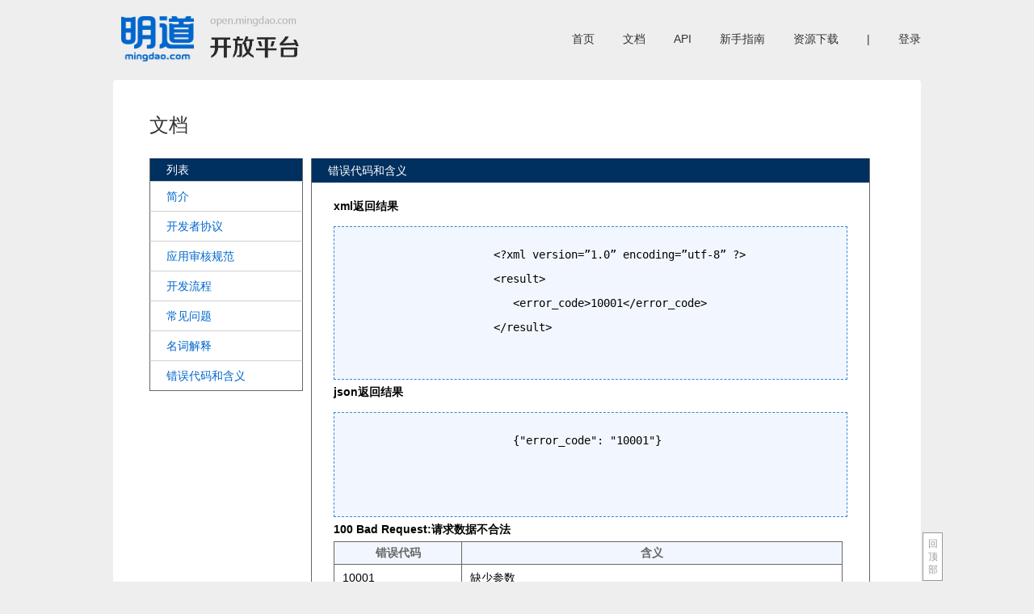

--- FILE ---
content_type: text/html; charset=utf-8
request_url: https://open.mingdao.com/about/code
body_size: 13258
content:
<!DOCTYPE html>
<html>
<head>
    <meta charset="utf-8" />
    <meta name="viewport" content="width=device-width" />
    <title>文档-明道开放平台</title>
    <meta name="keywords" content="开放平台，应用开发，开发文档，资源下载，FAQ" />
    <meta name="description" content="明道开放平台是一个基于明道（企业社会化协作平台）信息数据实体架构的开放平台，它提供了企业动态信息、知识库、员工资料、群组等一系列开放接口，网站主可以进行网站连接与各种设备的应用开发，通过明道的身份登录，快速分享信息至明道企业网络，提供高效社会化分享途径。" />
    <link href="/Content/css/basic.css" rel="stylesheet" />
    <link href="/Content/css/api_doc.css" rel="stylesheet" />
    <link href="/Content/css/font-awesome.css" rel="stylesheet" />
    <link href="/Content/css/font-awesome-ie7.css" rel="stylesheet" />
    <link href="/Content/jqueryplugin/UI.Dialog/css/MD.UI.css" rel="stylesheet" />

    <script src="/Content/jqueryUI/jquery.tools.1.27.min.js"></script>
    <script src="/Content/javascript/common.js"></script>
    <script src="/Content/jqueryplugin/UI.Dialog/MD.UI.Dialog.js"></script>
    <script src="/Content/javascript/login.js"></script>
    <script src="/Content/javascript/checkproject.js"></script>
    <script src="/Content/javascript/ga.js"></script>
</head>
<body>
     <div class="main">
            <a id="pageTop"></a>
            <div id="header">

<div>
    <div class="header-main-left">
        <div class="Left">
            <a href="http://www.mingdao.com"><img style="width:90px;height:56px;" src="/Content/images/open_document_logo.png"></a>
        </div>
        <div class="Left mLeft20">
            <a href="/"><img style="width:110px;height:52px;" src="/Content/images/open_document_url.png"></a>
        </div>
        <div class="Clear"></div>
    </div>

    <div class="header-main-right">
        <div class="open_nav" id="open_nav">
            <ul class="open_nav_ul">
                <li><a href="/">首页</a></li>
                <li><a href="/about/code">文档</a></li>
                <li><a href="/document/code">API</a></li>
                <li><a href="/DevGuid">新手指南</a></li>
                <li><a href="/source/code">资源下载</a></li>
                <li id="li_user_login">
                        <span>|</span><a class="pLeft35" href="https://www.mingdao.com/login.htm?ReturnUrl=https://open.mingdao.com">登录</a>
                </li>
            </ul>
        </div>

    </div>

    <div class="Clear"></div>
</div>
</div>
            <div id="container">


<div class="api_main">

    <div  class="about_title">文档</div>

    <table  class="about_tb" border="0" cellpadding="0" cellspacing="0">
        <thead>
            <tr class="about_link" style="line-height:28px;" ><td >列表</td></tr>
        </thead>
        <tbody>
            <tr><td class="about_td_font" index="1"><a>简介</a></td></tr>
            <tr><td class="about_td_font" index="2"><a>开发者协议</a></td></tr>
            <tr><td class="about_td_font" index="5"><a>应用审核规范</a></td></tr>
            
            <tr><td class="about_td_font" index="3"><a>开发流程</a></td></tr>
            
            
            <tr><td class="about_td_font" index="7"><a>常见问题</a></td></tr>
            <tr><td class="about_td_font" index="8"><a>名词解释</a></td></tr>
            <tr><td class="about_td_font" index="9" style="border-bottom:solid 1px #666;"><a>错误代码和含义</a></td></tr>
            
        </tbody>
 
    </table>

     <div class="about_div Hidden"  id="show_div_1" >
      <div class="about_link"> 简介</div>
      <div class="about_intro LineHeight30">
          <p class="about_td_cont">
              明道为企业提供了一个社会化沟通和协作的基本框架。在此平台上，有无限的应用扩展机会，
              企业也需要围绕既有流程开发定制的应用工具。为此，明道一开始就将开放平台的理念植入产品设计。
              基于明道开放平台，企业和第三方开发者均可设计和开发扩展应用。
              第三方开发者通过加入明道应用市场可以获得强大的应用推广支持，快速获得客户和收入。
          </p>
          <p class="about_td_cont">我们呼吁广大企业或者同行业者：保持开放的心态，紧紧围绕信息知识分享，加速内部沟通和实现高效协作的目标。</p>
          <p class="about_td_cont">
              在明道开放平台上，我们为您提供了企业动态更新信息、
              任务讨论、员工资料、群组、私信等一系列基于<a href="/DevGuid" target="_blank">用户个人授权模式</a>的数据读写接口，
              广大的企业和第三方开发者只需登录此平台并申请创建应用，
              即可通过授权令牌调用数据接口进行数据的读取与操作。

          </p>
          <p class="about_td_cont">
              我们的目标是使您能够完全聚焦在自己的应用开发层面上，
              也非常鼓励企业和第三方开发者依照明道平台的社会化沟通协作的特性，
              开发出具有创新、解决企业迫切需求的应用。
              另外，明道将和企业与第三方开发者共享在明道平台上的收益。
          </p>
          <p class="about_td_cont">
              明道开放平台除了提供数据接口的开发文档，
              同时还提供了必要的图标资源和SDK资源，目前我们提供了包括<a href="https://github.com/meihua-info/api_java" target="_blank">Java</a>、
              <a href="https://github.com/meihua-info/api_csharp" target="_blank">.Net/C#</a>、
              <a href="https://github.com/meihua-info/api_php" target="_blank">Php</a>、
              <a href="https://rubygems.org/gems/omniauth-mingdao" target="_blank">Ruby</a>、
              <a href="https://github.com/meihua-info/api_python" target="_blank">Python</a>
              
              等平台语言的SDK资源，
              在未来一个阶段我们将继续完善其它主流开发语言的SDK资源，供广大开发者进行参考。
              我们也非常鼓励开发者能够提供非官方的SDK资源，您可以<a href="http://www.mingdao.com/contact.htm" target="_blank">点击这里</a>与我们联系，我们将对提供有效SDK资源的开发者进行奖励。
          </p>
          <p class="about_td_cont">
              明道应用开发类型：
              现有应用增强：通过开放平台接口加强企业既有的IT系统，
              使其能够和明道的用户、群组、动态更新等数据连接，给现有的企业应用提供社会化扩展。
              定制开发扩展应用：基于开放平台为特定企业开发定制的扩展应用。应用可以被安装到明道平台内。
              第三方应用：基于开放平台开发第三方应用，并加入明道应用市场,获得强大的应用推广支持，帮助您快速获得客户和收入。
          </p>
          <p class="about_td_cont">
              此外，明道也提供了一套<a href="https://www.showdoc.cc/mingdao" target="_blank">企业授权模式接口</a>，它是指每家企业可以拥有一套独立的密钥信息（AppKey与SecretKey），
              通过这套密钥信息来调用明道公布出来的企业相关的开放接口，比如审批、工作表的数据接口。
              此套授权体系完全独立于个人用户授权的Open API体系，未来两套体系也会共存，它完全服务于企业相关的数据接口。
              这套企业授权体系拥有较高的数据读取权限，目前此套密钥信息只有超级管理员可以进行查看管理，您可以在企业账户管理 - 设置 - 开发者选项 中进行管理，请务必妥善保管。
          </p>
      </div>
      </div>
      
     <div class="about_div"  id="show_div_2"  style="display:none">
            <div class="about_link">开发者协议</div>
            <div class="about_intro LineHeight30  about_td_content">
            <div class="Bold">约定</div>
            本协议是明道应用开发者或者提供方与明道运营企业上海万企明道软件有限公司之间的协议。
            明道应用开发者或者提供方是指在明道开放平台申请应用开发的个人或者企业，任何应用都必须遵守本协议的约束。
            <div class="Bold">权利与义务</div>
            明道开放平台知识产权属于明道运营企业，
            在明道开放平台登记的应用知识产权属于明道应用开发者或者提供方
            明道有权免费获得应用的使用权，并允许明道用户在明道安装和使用该应用
            第三方应用登录明道应用市场前，明道开放平台需要对应用进行规范审核，具体审核规范请参见《<a href="/about/rule" target="_blank">应用审核规范</a>》，对于不符合国家相关法律法规的应用，
            将通过各种形式进行处理，直至关闭数据接口和下线处理，由此产生的损失由应用开发者或者提供方自行承担。
            应用开发者或者提供方在申请应用之后，如60天内没有数据接口的使用，明道开放平台有权利停止该应用接口使用权限并删除该应用
            应用开发者可以在明道开放平台免费申请应用开发，明道开放平台会自动分配应用授权码，应用开发者通过授权码调用数据接口，读写明道系统数据
            应用在通过明道开放平台规范审核上线后，允许明道用户在明道应用市场安装和使用该应用，应用的计费遵循既定的收费与定价方式
            <div class="Bold">收费与定价</div>
            明道扩展应用分为个人安装模式和企业安装模式。前者允许每一位明道用户（包括免费版下的用户）自行安装，后者只能是明道网络的管理员安装，
            因此企业安装模式的应用只提供给高级模式用户或者在高级模式试用期内的免费用户，免费试用期结束后将无法继续访问已安装的企业安装模式的应用
            具体收费与计价将经过双方另外商定并达成协议
            <div class="Bold">条款修订</div>
            明道有权随时对本合约的条款进行修订，并在修订生效日前一个工作日更新在明道开放平台
            修订的条款始终公开在<a href="">open.mingdao.com/About</a>
            <div class="Bold">争议解决</div>
            如果就本协议的解释或执行发生争议，双方应首先力争通过友好协商解决该争议。如果在一方向其他方送达要求开始协商的书面通知后六十天内未能通过协商解决争议，
            那么任何一方均可将争议提交至中国国际经济贸易仲裁委员会上海分会，按照其届时有效的规则进行仲裁。仲裁裁决是终局的，对各方均有约束力，不可上诉。
            仲裁费用由败诉方承担，除非仲裁裁决另有规定。当任何争议发生时以及在对任何争议进行仲裁时，除争议事项外，各方应继续行使各自在本协议项下的其他权利，
            履行各自在本协议项下的其他义务。
            </div>
      </div>

     <div class="about_div"  id="show_div_3"  style="display:none" >
            <div class="about_link" >开发流程 </div>
            <div class="about_intro LineHeight30  about_td_content">
            <div class="Bold">应用申请流程</div>
            <div>
            申请应用主要包含以下的流程，开发者可以根据应用的状态进行操作.
            </div>
            <div>
                <img style="width:635px;" src="/Content/images/app_procedure.png" alt="应用申请流程">
            </div>
            <div class="Bold">授权方式</div>
            <div>
                在授权方式上，明道主要采用OAuth2.0协议，因此需要得到明道系统用户的授权才能够继续调用数据接口，授权界面如下
            </div>
            <div>
                <img style="width:635px;height:420px;" src="/Content/images/md_login_img.png">
            </div>
            <div class="Bold">API 调用流程</div>
            <div>
               下图是API用户登录验证的流程图，具体请参考开发文档的更多说明
            </div>
            <div>明道API Authorization</div>
            <div>
                <img src="/Content/images/application_oauth_img.png">
            </div>
            <div>
               <img style=" margin-top:20px;" src="/Content/images/application_oauth_img2.png">
            </div>
            </div>
      </div>

    <div class="about_div" id="show_div_4" style="display: none">
        <div class="about_link">开发指南 </div>
        <div class="about_intro LineHeight30  about_td_content">
        <div class="Bold">Step1：创建一个应用</div>
        <div>
            企业或者个人开发者若要继续扩展明道，第一步要做的是在明道开放平台创建一个应用，
            应用是您能够调用明道提供API的唯一授权认证信息标识，也就是说只有通过应用提供的授权标识信息才能够调用明道提供的API。 
        </div>
        <div>
            <img style="width: 615px;" src="/Content/images/open_pic.png">
        </div>
        <div class="Bold">Step2：用户身份验证</div>
        <div>
            应用创建完成之后，您可以得到应用的授权令牌信息，这一步里面您就可以根据令牌信息来连接明道调用API了。
            明道的用户身份验证遵循OAuth 2.0 协议，有关OAuth 2.0协议可以参考http://oauth.net/2/ 。
            明道API 请求需要在用户授权同意之后才能够正常执行，最终您将得到一个访问令牌，根据该访问令牌您就能够调用API了，
            当然您只能够访问用户所在明道网络的相关数据。
            下面我们我们将一步一步的介绍明道用户身份验证的流程
            用户认证
            用户认证主要指在明道完成用户身份验证的过程。应用创建完成之后，您可以拿到APP Key和APP Secret信息，这是您调用API的凭证信息。
            一般来说，在您的应用里面应该放有“用明道账户登录”的按钮或者链接，通过它跳转到明道OAuth用户认证窗口，
            激活该窗口的时候您应该通过Http的Get方式传递您的APP Key和转跳URL信息（这个转跳URL指的是在经过应用授权之后跳转的应用地址，用于接收回传信息）
                如下是明道的OAuth用户认证的URL https://api.mingdao.com/oauth2/authorize?app_key=[APP_Key] &redirect_uri=[Redirect_URI]，Redirect_URI是指应用回调URL，
            该URL是在创建应用的时候指定，也可以在创建之后进行修改。以上几个参数必须指定，否则用户认证窗口会有提示错误信息，后续的鉴权流程就不能够继续往下走。
            如下图是用户认证窗口
        </div>
        <div>
            <img src="/Content/images/open_login.png">
        </div>
        <div>
            如果用户已经登录了明道，那么用户的会话会存储在用户浏览器端，则会跳过此步骤，直接进入应用授权的流程。
            应用授权
            用户身份验证通过之后，明道会引导其进入应用授权的过程
            如下图是应用授权窗口
        </div>
        <div>
            <img src="/Content/images/open_app.png">
        </div>
        <div>
            在用户授权通过之后，明道会跳转到应用设置里面的跳转URL，并传递code值，如下是OAuth跳转的URL https:// [Redirect_URI]?code=[Code] 
            通过这个code以及应用的App Secret您就可以通过下面一步得到访问令牌
            获取应用访问令牌
            最后一步是通过上步的code值和应用的令牌信息请求明道OAuth服务来获取访问令牌，
            通过访问令牌您就可以调用明道API了 
            如下是获取访问令牌URL https://api.mingdao.com/oauth2/access_token?app_key=[APP_Key]&app_secret=[APP secret]&grant_type=authorization_code&code=[Code]&redirect_uri=[Redirect_URI]
            <p>
                经过以上用户授权和应用授权流程之后，您就可以拿到访问令牌了，系统会输出如下格式的XML<br>
            </p>
            <pre>    &lt;result&gt;
      &lt;access_token&gt;令牌信息&lt;/access_token&gt;
      &lt;expires_in&gt;用户访问令牌有效期（单位秒）&lt;/expires_in&gt;
      &lt;refresh_token&gt;令牌刷新码&lt;/refresh_token&gt;
    &lt;/result&gt;	
</pre>
            <div class="Bold">Step3：读写明道数据</div>
            在得到访问令牌之后，您就可以根据开放平台提供的API目录列表，来读写明道的用户数据了。
            在明道，最常用的API是写入用户动态更新，下面以此API 作为例子来进行详细说明
            写入动态更新内容API地址是：https://api.mingdao.com/post/update，通过HTTP Post方式来提交数据，
            详细请见开放平台：http://open.mingdao.com/api/post/update ，主要流程分以下几步
            定义动态更新内容
            动态更新内容是指在明道的动态更新流里面呈现的每条动态内容，它只能够接收纯文本的内容，对于非法格式会做过滤，明道支持提及用户或者群组，
                    
            定义动态更新可见范畴
            明道定义了群组的概念，群组可以以部门、临时项目小组来进行定义，在明道可以自由创建。每条动态更新的可见范畴可以定义在不同的群组范畴，
            如果没有定义可见范畴，则该条动态更新所有同事都是可见的
            写入动态更新
            定义好以上内容之后通过访问令牌即可提交动态更新内容到明道网络<br/>
            
            <div class="Bold">Step4：进阶</div>
            在明道，除了最常用的动态更新接口之外，您完全可以通过API 来实现明道Web端的所有基础应用的功能。
            如果您的企业部署了明道，那么您完全可以将企业已有的IT系统与明道进行对接，实现账户对接，将必要的数据信息流转通过明道来实现，比方说任务分配、跟进等。
            当然，也可以开发适合本企业的应用，围绕明道的基础框架来扩展明道。比方说，您可以将公司CRM销售系统产生的报表定期分享到明道不同的销售群组，
            让相关销售人员主动得知销售数据，同时也提高CRM系统的使用率，使信息快速流转起来。<br/>
            <div class="Bold">Step5：分享到明道</div>
            分享到明道是一个独立的组件，通过规范的HTTP请求可以将外部系统的信息分享到明道，而不需要经过应用授权的过程，
            具体可以参见<a href="http://open.mingdao.com/Document/share" target="_blank">http://open.mingdao.com/Document/share</a>。
        </div>
        </div>
    </div>

    <div class="about_div"  id="show_div_10"   style="display:none">
            <div class="about_link" >申请高级接口和敏感信息</div>
            <div class="about_intro LineHeight30  about_td_content">
           
             <div class="Bold">1.申请高级接口</div>
            您可以在应用详情页的“API管理和申请”为应用申请高级接口访问权限。请在内容中注明高级接口的应用情景，并留下您的电话号码以便于我们可以及时的与您沟通。
            高级接口列表详见“<a href="/Document" target="_blank">接口列表页</a>”。
            <div class="Bold">2.申请敏感信息。</div>
            明道的数据接口中包括一些例如电话号码等用户的敏感信息字段，明道在接口返回结果中默认将这些字段返回空值。<br />
            您可以在应用详情页的“API管理和申请”为应用申请敏感信息访问权限。请在内容中注明敏感信息的应用情景，
            并留下您的电话号码以便我们可以及时的与您沟通，我们会进行评估，并与贵司签订保密协议后对数据进行开放。


            </div>
      </div>

     <div class="about_div"  id="show_div_5"   style="display:none">
            <div class="about_link" >应用审核规范</div>
            <div class="about_intro LineHeight30  about_td_content">
            <div class="Bold">适用范围</div>
            本规范只适用于公共应用的审查，公共应用在发布后，对所有明道网络的用户都可见。
            （私有应用是开发者为自己公司网络开发的扩展应用，仅开发者自己可见）

            <div class="Bold">审核要求</div>
            1.调用明道的OAuth2.0接口完成账户的SSO整合，并且在应用的登录页面增加“用明道账户登录”的入口。<br/>
            2.命名、图标和描述<br/>
            扩展应用应该有独立识别的命名，不能使用“项目管理”等中性名称。建议使用品牌+功能的组合，例如“微动社交管理”。
            图标可自由设计，但不得和明道的系统内置图标雷同，包括明道官方开发的扩展应用图标。
            应用应当提交一段简洁和直接的描述文字来介绍应用功能，并提供清晰可识别的截图。<br/>
                3.接受的应用类型<br/>
            明道应用市场只接受和工作有关联度的应用，不接受纯粹个人娱乐类应用。
            不接受和明道本身定位雷同和冲突的应用。除此以外，提交的应用还需要满足以下条件：
            通过明道的可用性测试，没有明显影响使用的bug，用户访问速度快；
            应用解决的问题和命名与描述保持一致；
            主要功能中不存在和明道基础应用重叠的模块，包括社交化动态更新，群组，任务和日程；
            提供明确的客户支持联系信息；
            提供明确的产品定价和购买信息；
            在所有平台（包括Web和移动客户端等）支持明道账户登录；
            应用不提供从明道平台复制用户内容性信息并在本应用中进行副本存储的功能
            应用提交后，明道开放平台将在1-3个工作日内完成审核并通知结果。
            
                         <div style="color:red">
                             *由于明道应用市场只接受和工作相关的产品和应用，因此我们建议开发者在投入开发之前，
                             与我们取得联系并做简单沟通，在确定该应用满足上线条件后再投入开发，
                             避免出现开发完成了却无法上线的情况。
                             （联系方式：Email：feedback@mingdao.com）
                         </div>
            </div>
      </div>

     <div class="about_div"  id="show_div_6" style="display:none" >
            <div class="about_link" >财务中心简介</div>
            <div class="about_intro LineHeight30  about_td_content">
            <div>
           凡是加入明道的三方扩展付费企业公共应用，我们允许应用使用明道企业账户余额来进行支付，理论上来说，我们建议应用提供免费试用的特性，
                并在显著位置上面加入应用价格和费用的提示，让用户进行付费购买，以下这个流程图说明了应用如何依赖明道来进行计费扣款。
            </div>
                <div class="Bold">应用计费和收费 流程</div>
            <div>
                <img title="应用计费和收费 流程" style="width:600px;" src="/Content/images/api_account.jpg" alt="应用计费和收费 流程">
                </div>
            我们将三方应用利用明道企业账户余额进行支付的行为叫做向明道出账，只有向明道生成账单通知到明道，明道才能够向使用该应用的公司进行计费扣款。账单类型主要分为
            预付费：即先支付费用才能够继续使用应用，比方说按年付制、版本制应用
            后付费：根据实际使用的量来动态计算费用，按照一定的时间周期向明道出账，比方说根据用户量、存储量来计费的应用
            组合模式：既有预付费部分也有后付费部分的计费模式
            如果应用通过明道来进行计费扣款，请在开放平台创建或者编辑应用里面进行声明为收费应用，并选择计费模式，不同计费模式下面调用账单部分接口有所限制。
        账务中心目前主要包含两部分接口，包括账单计费和事件通知。账单计费主要是应用通知明道并生成计费账单，明道根据应用生成的账单信息来进行扣款，
            扣款完成之后明道会以支付事件通知的形式通知到应用，除了支付事件通知，事件通知还包括应用安装和应用卸载。
            </div>
      </div>

     <div class="about_div"  id="show_div_7"  style="display:none">
        <div class="about_link">常见问题</div>
        <div class="about_intro LineHeight30  about_td_content">
            <div class="Bold">1）应用接入和网站接入的区别？</div>
            应用接入：您的应用将在明道应用市场(http://app.mingdao.com)上线并获得展示。<br/>
            网站接入：您只想在自己的网站实现“用明道账号登录”，无需在应用市场展示应用。
            <div class="Bold">2）公共应用和私有应用的区别？</div>
            公共应用允许所有明道网络用户安装使用，私有应用只允许本公司网络的用户安装使用。
            <div class="Bold">3）个人安装模式和企业安装模式的区别？</div>
            企业安装适用于：有多用户特征或协同特性的系统，此类系统一般都有子账号或者企业账号的概念。<br />
            个人安装适用于： 每个账号在系统内都是独立存在的，两个账号之间不共享数据，没有协同特性的系统。
            <div class="Bold">4）为何要到明道开放平台开发应用，它的作用和意义是什么？</div>
            明道是一个企业社会化协作平台，本身不能替代专有的IT系统，但是明道可以帮助现有的IT软件实现内部社会化，从而快速提升使用率和用户的使用价值。
            您可以通过申请到的App Key进行网站连接，以明道进行登录；您也可以快速分享内容到明道系统；您也可以进行第三方的应用开发，您的应用将进入到明道应用市场，
            明道将与第三方开发者共享在明道平台上的收益。
            <div class="Bold">5）谁可以在明道开放平台上进行开发</div>
            个人开发者
            专注于企业市场的独立软件开发商（ISV）
             用户企业自身的IT部门
            均可以通过明道开放平台开发应用
            <div class="Bold">6）有没有检查访问令牌是否还有效的接口？</div>
            没有这个接口。因为如果访问令牌失效，访问api接口会有相应错误返回值10105。
            <div class="Bold">7）应用的参数配置界面里，应用地址和回调地址的区别是什么？</div>
            应用地址指的是你开发的应用的首页地址，一般用于在明道中显示第三方的应用链接；
            回调地址是用于oauth2中用户授权通过后的回调地址，作用是接收明道返回的用户请求验证码。
            <div class="Bold">8）拼接的用户授权链接一打开，页面报“参数有误”，为什么？</div>
            最大可能是回调地址填写错误，还有一个可能是你的应用的app_key参数有问题或者你这个应用的状态异常。
            <div class="Bold">9）我们公司有个员工离职，但是他明道帐号下有明道应用，这个应用能不能转到其他帐号呢？</div>
            能，请联系明道客服帮您处理，或者写邮件到feedback@mingdao.com反馈。
            <div class="Bold">10）哪个接口可以获取当前用户信息，特别是userID、email、公司信息等此类信息？</div>
            请查看接口：http://open.mingdao.com/api/passport/detail。
            <div class="Bold">11）接口“当前登录用户退出登录”，为何没有把明道用户登录会话清除？</div>
            “当前登录用户退出登录”只用于撤销用户的访问令牌的可用性，要登出明道用户的会话需要在明道主站中登出。
            <div class="Bold">12）明道和第三方应用是如何衔接的？</div>
            当第三方应用完成和明道的账户整合开发后，通过明道的审核并发布在明道应用市场。用户安装应用以后会在“我的应用”栏显示这个应用，当用户点击这个应用，先跳转到明道api授权页面进行用户授权，
            当用户确认授权当前应用后，我们会根据应用的回调地址将应用的请求验证码code返回，应用的回调地址接收到code后，能根据code和其他必要参数获取当前授权用户的token，然后应用就可以通过这个token进行一些接口调用。

            </div>
      </div>

     <div class="about_div"  id="show_div_8"  style="display:none">
            <div class="about_link">名词解释</div>
            <div class="about_intro LineHeight30  about_td_content">
           <div class="Bold">1）	企业2.0</div>
            企业2.0（Enterprise 2.0）是创新2.0时代的企业形态，通过以移动技术为代表的云计算、物联网等新一代信息技术工具和SNS、社交媒体为代表的社会工具应用，
                实现用户创新、大众创新、开放创新、协同创新，完成企业形态从生产范式向服务范式的转变，明道是企业2.0的典型产品和平台，
                关于企业2.0的更多案例与内容请见<a href="http://weibo.com/mingdaowb"  target="_blank">明道官方微博</a>。
            <div class="Bold">2）	OAuth2.0</div>
            OAuth2.0是一个开放授权的标准协议，允许用户让第三方应用访问该用户在某一网站上存储的私密的资源（如照片，视频，联系人列表），
                而无需将用户名和密码提供给第三方应用。明道API也是基于此协议，具体请见明道<a href="/about/flow" target="_blank">API调用流程</a>，Sample请见<a href="/source" target="_blank">SDK资源</a>。
            <div class="Bold">3）	Access Token</div>
           是指请求明道数据接口的访问令牌，在调用数据接口的时候必须用到。
            </div>
</div>

    <div class="about_div"  id="show_div_9"  style="display:none">
           <div class="about_link">错误代码和含义</div>
           <div class="about_intro LineHeight30  about_td_content">
           <div class="Bold">xml返回结果</div>
                <div class="about_mis_xml">
                   <pre>                        &lt;?xml version=”1.0” encoding=”utf-8” ?&gt;
                        &lt;result&gt;
                           &lt;error_code&gt;10001&lt;/error_code&gt;
                        &lt;/result&gt;		   
                   </pre>
                </div>
           <div class="Bold">json返回结果</div>
           <div class="about_mis_xml">
                   <pre>                           {"error_code": "10001"} 

                   </pre>
           </div>

                <div class="Bold">100 Bad Request:请求数据不合法</div>
                <table style="border-collapse:collapse;width:630px;">
                  <tbody><tr class="about_table_title TxtCenter">
                            <td style="width: 150px;border:1px solid #666;">
                                        错误代码
                            </td>
                            <td style="width: 440px;border:1px solid #666;">
                                        含义
                            </td>
                        </tr>
   
                       <tr style="border:1px solid #666;">
                            <td style="border:1px solid #666;padding-left:10px;">10001
                            </td>
                            <td style="border:1px solid #666;padding-left:10px;">缺少参数
                            </td>
                        </tr>
                       <tr style="border:1px solid #666;">
                            <td style="border:1px solid #666;padding-left:10px;">10002
                            </td>
                            <td style="border:1px solid #666;padding-left:10px;">参数所带值错误
                            </td>
                        </tr>
                       <tr style="border:1px solid #666;">
                            <td style="border:1px solid #666;padding-left:10px;">10003
                            </td>
                            <td style="border:1px solid #666;padding-left:10px;">抱歉，您无权进行该操作
                            </td>
                        </tr>
                       <tr style="border:1px solid #666;">
                            <td style="border:1px solid #666;padding-left:10px;">10004
                            </td>
                            <td style="border:1px solid #666;padding-left:10px;">抱歉，您无权查看该群组
                            </td>
                        </tr>
                       <tr style="border:1px solid #666;">
                            <td style="border:1px solid #666;padding-left:10px;">10005
                            </td>
                            <td style="border:1px solid #666;padding-left:10px;">活捉一个bug：缺少返回参数，您可以提交到bug反馈中，或者您拨打客服电话：400-021-6464告诉我们，我们会尽快修复
                            </td>
                        </tr>
                       <tr style="border:1px solid #666;">
                            <td style="border:1px solid #666;padding-left:10px;">10006
                            </td>
                            <td style="border:1px solid #666;padding-left:10px;">抱歉，您无权查看该任务
                            </td>
                        </tr>
                       <tr style="border:1px solid #666;">
                            <td style="border:1px solid #666;padding-left:10px;">10007
                            </td>
                            <td style="border:1px solid #666;padding-left:10px;">抱歉，您查看的内容已删除
                            </td>
                        </tr>
                       <tr style="border:1px solid #666;">
                            <td style="border:1px solid #666;padding-left:10px;">10008
                            </td>
                            <td style="border:1px solid #666;padding-left:10px;">抱歉，您无权查看该日程
                            </td>
                        </tr>
                       <tr style="border:1px solid #666;">
                            <td style="border:1px solid #666;padding-left:10px;">10009
                            </td>
                            <td style="border:1px solid #666;padding-left:10px;">抱歉，任务已被锁定，您无法进行操作。您可以联系该任务负责人
                            </td>
                        </tr>
                       <tr style="border:1px solid #666;">
                            <td style="border:1px solid #666;padding-left:10px;">10010
                            </td>
                            <td style="border:1px solid #666;padding-left:10px;">抱歉，您无权对该日程进行操作
                            </td>
                        </tr>
                       <tr style="border:1px solid #666;">
                            <td style="border:1px solid #666;padding-left:10px;">10011
                            </td>
                            <td style="border:1px solid #666;padding-left:10px;">群组名称已存在，换个试试吧
                            </td>
                        </tr>
                       <tr style="border:1px solid #666;">
                            <td style="border:1px solid #666;padding-left:10px;">10012
                            </td>
                            <td style="border:1px solid #666;padding-left:10px;">抱歉，您无权对该动态进行操作
                            </td>
                        </tr>
                       <tr style="border:1px solid #666;">
                            <td style="border:1px solid #666;padding-left:10px;">10013
                            </td>
                            <td style="border:1px solid #666;padding-left:10px;">抱歉，您无权查看该动态
                            </td>
                        </tr>
                       <tr style="border:1px solid #666;">
                            <td style="border:1px solid #666;padding-left:10px;">10014
                            </td>
                            <td style="border:1px solid #666;padding-left:10px;">抱歉，您无权查看该群组
                            </td>
                        </tr>
                       <tr style="border:1px solid #666;">
                            <td style="border:1px solid #666;padding-left:10px;">10015
                            </td>
                            <td style="border:1px solid #666;padding-left:10px;">抱歉，您无权对该群组进行操作
                            </td>
                        </tr>
                       <tr style="border:1px solid #666;">
                            <td style="border:1px solid #666;padding-left:10px;">10016
                            </td>
                            <td style="border:1px solid #666;padding-left:10px;">抱歉，您无权对该任务项目进行操作
                            </td>
                        </tr>
                       <tr style="border:1px solid #666;">
                            <td style="border:1px solid #666;padding-left:10px;">10017
                            </td>
                            <td style="border:1px solid #666;padding-left:10px;">项目名称已存在，换个试试吧
                            </td>
                        </tr>
                       <tr style="border:1px solid #666;">
                            <td style="border:1px solid #666;padding-left:10px;">10018
                            </td>
                            <td style="border:1px solid #666;padding-left:10px;">您需要网络管理员权限
                            </td>
                        </tr>
                       <tr style="border:1px solid #666;">
                            <td style="border:1px solid #666;padding-left:10px;">10019
                            </td>
                            <td style="border:1px solid #666;padding-left:10px;">您需要系统广播员权限
                            </td>
                        </tr>
                       <tr style="border:1px solid #666;">
                            <td style="border:1px solid #666;padding-left:10px;">10020
                            </td>
                            <td style="border:1px solid #666;padding-left:10px;">您需要网络管理员权限
                            </td>
                        </tr>
                       <tr style="border:1px solid #666;">
                            <td style="border:1px solid #666;padding-left:10px;">10021
                            </td>
                            <td style="border:1px solid #666;padding-left:10px;">申请高级api接口后才能使用
                            </td>
                        </tr>
                       <tr style="border:1px solid #666;">
                            <td style="border:1px solid #666;padding-left:10px;">10022
                            </td>
                            <td style="border:1px solid #666;padding-left:10px;">用户任务审批操作已执行
                            </td>
                        </tr>
                       <tr style="border:1px solid #666;">
                            <td style="border:1px solid #666;padding-left:10px;">10023
                            </td>
                            <td style="border:1px solid #666;padding-left:10px;">不能对外联用户执行操作
                            </td>
                        </tr>
                       <tr style="border:1px solid #666;">
                            <td style="border:1px solid #666;padding-left:10px;">10024
                            </td>
                            <td style="border:1px solid #666;padding-left:10px;">工作点不能重复新增
                            </td>
                        </tr>
                       <tr style="border:1px solid #666;">
                            <td style="border:1px solid #666;padding-left:10px;">10025
                            </td>
                            <td style="border:1px solid #666;padding-left:10px;">此接口版本太低，请使用新版本的接口
                            </td>
                        </tr>

                          </table>
                <div class="Bold">101 User Unauthorized: 用户身份验证限制</div>
                <table style="border-collapse:collapse;width:630px;">
                  <tbody><tr class="about_table_title TxtCenter">
                            <td style="width: 150px;border:1px solid #666;">
                                        错误代码
                            </td>
                            <td style="width: 440px;border:1px solid #666;">
                                        含义
                            </td>
                        </tr>
   
                       <tr style="border:1px solid #666;">
                            <td style="border:1px solid #666;padding-left:10px;">10101
                            </td>
                            <td style="border:1px solid #666;padding-left:10px;">请求令牌不存在
                            </td>
                        </tr>
                       <tr style="border:1px solid #666;">
                            <td style="border:1px solid #666;padding-left:10px;">10102
                            </td>
                            <td style="border:1px solid #666;padding-left:10px;">请求令牌签名不合法
                            </td>
                        </tr>
                       <tr style="border:1px solid #666;">
                            <td style="border:1px solid #666;padding-left:10px;">10103
                            </td>
                            <td style="border:1px solid #666;padding-left:10px;">用户账号不存在
                            </td>
                        </tr>
                       <tr style="border:1px solid #666;">
                            <td style="border:1px solid #666;padding-left:10px;">10104
                            </td>
                            <td style="border:1px solid #666;padding-left:10px;">密码错误
                            </td>
                        </tr>
                       <tr style="border:1px solid #666;">
                            <td style="border:1px solid #666;padding-left:10px;">10105
                            </td>
                            <td style="border:1px solid #666;padding-left:10px;">用户访问令牌失效
                            </td>
                        </tr>
                       <tr style="border:1px solid #666;">
                            <td style="border:1px solid #666;padding-left:10px;">10106
                            </td>
                            <td style="border:1px solid #666;padding-left:10px;">外联用户无法访问
                            </td>
                        </tr>
                       <tr style="border:1px solid #666;">
                            <td style="border:1px solid #666;padding-left:10px;">10107
                            </td>
                            <td style="border:1px solid #666;padding-left:10px;">由于您的帐号尝试多次登录失败，已被锁定，请20分钟后再试
                            </td>
                        </tr>
                       <tr style="border:1px solid #666;">
                            <td style="border:1px solid #666;padding-left:10px;">10108
                            </td>
                            <td style="border:1px solid #666;padding-left:10px;">code已经失效
                            </td>
                        </tr>
                       <tr style="border:1px solid #666;">
                            <td style="border:1px solid #666;padding-left:10px;">10109
                            </td>
                            <td style="border:1px solid #666;padding-left:10px;">您的账号存在异常，无法正常登录使用，请联系您的网络管理员
                            </td>
                        </tr>

                          </table>
                <div class="Bold">102 Bad Invite:邀请失败</div>
                <table style="border-collapse:collapse;width:630px;">
                  <tbody><tr class="about_table_title TxtCenter">
                            <td style="width: 150px;border:1px solid #666;">
                                        错误代码
                            </td>
                            <td style="width: 440px;border:1px solid #666;">
                                        含义
                            </td>
                        </tr>
   
                       <tr style="border:1px solid #666;">
                            <td style="border:1px solid #666;padding-left:10px;">10201
                            </td>
                            <td style="border:1px solid #666;padding-left:10px;">邀请的Email格式错误，请重新填写
                            </td>
                        </tr>
                       <tr style="border:1px solid #666;">
                            <td style="border:1px solid #666;padding-left:10px;">10202
                            </td>
                            <td style="border:1px solid #666;padding-left:10px;">该Email已注册
                            </td>
                        </tr>
                       <tr style="border:1px solid #666;">
                            <td style="border:1px solid #666;padding-left:10px;">10203
                            </td>
                            <td style="border:1px solid #666;padding-left:10px;">你邀请的邮箱非本网络域名邮箱，只有高级模式的网络管理员才能邀请该类型邮箱用户
                            </td>
                        </tr>
                       <tr style="border:1px solid #666;">
                            <td style="border:1px solid #666;padding-left:10px;">10204
                            </td>
                            <td style="border:1px solid #666;padding-left:10px;">非法邀请
                            </td>
                        </tr>
                       <tr style="border:1px solid #666;">
                            <td style="border:1px solid #666;padding-left:10px;">10205
                            </td>
                            <td style="border:1px solid #666;padding-left:10px;">有效域名邮箱，不能通过来宾邀请加入
                            </td>
                        </tr>
                       <tr style="border:1px solid #666;">
                            <td style="border:1px solid #666;padding-left:10px;">10206
                            </td>
                            <td style="border:1px solid #666;padding-left:10px;">无权限邀请来宾
                            </td>
                        </tr>
                       <tr style="border:1px solid #666;">
                            <td style="border:1px solid #666;padding-left:10px;">10207
                            </td>
                            <td style="border:1px solid #666;padding-left:10px;">超出每天邀请数量
                            </td>
                        </tr>

                          </table>
                <div class="Bold">103 Bad Invite:请求限制</div>
                <table style="border-collapse:collapse;width:630px;">
                  <tbody><tr class="about_table_title TxtCenter">
                            <td style="width: 150px;border:1px solid #666;">
                                        错误代码
                            </td>
                            <td style="width: 440px;border:1px solid #666;">
                                        含义
                            </td>
                        </tr>
   
                       <tr style="border:1px solid #666;">
                            <td style="border:1px solid #666;padding-left:10px;">10301
                            </td>
                            <td style="border:1px solid #666;padding-left:10px;">暂无应用的最新版本
                            </td>
                        </tr>
                       <tr style="border:1px solid #666;">
                            <td style="border:1px solid #666;padding-left:10px;">10302
                            </td>
                            <td style="border:1px solid #666;padding-left:10px;">抱歉，仅限企业应用可以使用
                            </td>
                        </tr>
                       <tr style="border:1px solid #666;">
                            <td style="border:1px solid #666;padding-left:10px;">10303
                            </td>
                            <td style="border:1px solid #666;padding-left:10px;">抱歉，该功能仅限高级模式网络的管理员可以使用
                            </td>
                        </tr>
                       <tr style="border:1px solid #666;">
                            <td style="border:1px solid #666;padding-left:10px;">10304
                            </td>
                            <td style="border:1px solid #666;padding-left:10px;">抱歉，该功能需要升级到高级模式
                            </td>
                        </tr>
                       <tr style="border:1px solid #666;">
                            <td style="border:1px solid #666;padding-left:10px;">10305
                            </td>
                            <td style="border:1px solid #666;padding-left:10px;">抱歉，该功能仅限应用创建者可已使用
                            </td>
                        </tr>

                          </table>
                <div class="Bold">104 App Unauthorized: 扩展应用用户身份验证限制</div>
                <table style="border-collapse:collapse;width:630px;">
                  <tbody><tr class="about_table_title TxtCenter">
                            <td style="width: 150px;border:1px solid #666;">
                                        错误代码
                            </td>
                            <td style="width: 440px;border:1px solid #666;">
                                        含义
                            </td>
                        </tr>
   
                       <tr style="border:1px solid #666;">
                            <td style="border:1px solid #666;padding-left:10px;">10401
                            </td>
                            <td style="border:1px solid #666;padding-left:10px;">该应该未安装
                            </td>
                        </tr>
                       <tr style="border:1px solid #666;">
                            <td style="border:1px solid #666;padding-left:10px;">10402
                            </td>
                            <td style="border:1px solid #666;padding-left:10px;">扩展应用没权限直接通过用户账号获取令牌
                            </td>
                        </tr>
                       <tr style="border:1px solid #666;">
                            <td style="border:1px solid #666;padding-left:10px;">10403
                            </td>
                            <td style="border:1px solid #666;padding-left:10px;">需要应用管理员权限
                            </td>
                        </tr>

                          </table>
                <div class="Bold">105 SMS Message Unauthorized: 发送手机短信验证限制</div>
                <table style="border-collapse:collapse;width:630px;">
                  <tbody><tr class="about_table_title TxtCenter">
                            <td style="width: 150px;border:1px solid #666;">
                                        错误代码
                            </td>
                            <td style="width: 440px;border:1px solid #666;">
                                        含义
                            </td>
                        </tr>
   
                       <tr style="border:1px solid #666;">
                            <td style="border:1px solid #666;padding-left:10px;">10501
                            </td>
                            <td style="border:1px solid #666;padding-left:10px;">免费网络没有权限发送
                            </td>
                        </tr>
                       <tr style="border:1px solid #666;">
                            <td style="border:1px solid #666;padding-left:10px;">10502
                            </td>
                            <td style="border:1px solid #666;padding-left:10px;">当前用户没有权限发送
                            </td>
                        </tr>
                       <tr style="border:1px solid #666;">
                            <td style="border:1px solid #666;padding-left:10px;">10503
                            </td>
                            <td style="border:1px solid #666;padding-left:10px;">当前用户本月手机短信数超出
                            </td>
                        </tr>
                       <tr style="border:1px solid #666;">
                            <td style="border:1px solid #666;padding-left:10px;">10504
                            </td>
                            <td style="border:1px solid #666;padding-left:10px;">当前网络余额不足
                            </td>
                        </tr>
                       <tr style="border:1px solid #666;">
                            <td style="border:1px solid #666;padding-left:10px;">10505
                            </td>
                            <td style="border:1px solid #666;padding-left:10px;">发送手机信息内容超出500字
                            </td>
                        </tr>
                       <tr style="border:1px solid #666;">
                            <td style="border:1px solid #666;padding-left:10px;">10506
                            </td>
                            <td style="border:1px solid #666;padding-left:10px;">信息接受者没有手机号
                            </td>
                        </tr>
                       <tr style="border:1px solid #666;">
                            <td style="border:1px solid #666;padding-left:10px;">10507
                            </td>
                            <td style="border:1px solid #666;padding-left:10px;">发送手机短信失败
                            </td>
                        </tr>

                          </table>
                <div class="Bold">账务中心错误代码</div>
                <table style="border-collapse:collapse;width:630px;">
                  <tbody><tr class="about_table_title TxtCenter">
                            <td style="width: 150px;border:1px solid #666;">
                                        错误代码
                            </td>
                            <td style="width: 440px;border:1px solid #666;">
                                        含义
                            </td>
                        </tr>
   
                       <tr style="border:1px solid #666;">
                            <td style="border:1px solid #666;padding-left:10px;">1
                            </td>
                            <td style="border:1px solid #666;padding-left:10px;">操作成功
                            </td>
                        </tr>
                       <tr style="border:1px solid #666;">
                            <td style="border:1px solid #666;padding-left:10px;">2
                            </td>
                            <td style="border:1px solid #666;padding-left:10px;">操作失败（当捕获不到预期异常均返回此值）
                            </td>
                        </tr>
                       <tr style="border:1px solid #666;">
                            <td style="border:1px solid #666;padding-left:10px;">2001
                            </td>
                            <td style="border:1px solid #666;padding-left:10px;">提交数据时参数缺失
                            </td>
                        </tr>
                       <tr style="border:1px solid #666;">
                            <td style="border:1px solid #666;padding-left:10px;">2002
                            </td>
                            <td style="border:1px solid #666;padding-left:10px;">提交数据时参数值不对
                            </td>
                        </tr>
                       <tr style="border:1px solid #666;">
                            <td style="border:1px solid #666;padding-left:10px;">2003
                            </td>
                            <td style="border:1px solid #666;padding-left:10px;">签名错误
                            </td>
                        </tr>
                       <tr style="border:1px solid #666;">
                            <td style="border:1px solid #666;padding-left:10px;">2004
                            </td>
                            <td style="border:1px solid #666;padding-left:10px;">重复操作
                            </td>
                        </tr>
                       <tr style="border:1px solid #666;">
                            <td style="border:1px solid #666;padding-left:10px;">2005
                            </td>
                            <td style="border:1px solid #666;padding-left:10px;">账户余额不足
                            </td>
                        </tr>
                       <tr style="border:1px solid #666;">
                            <td style="border:1px solid #666;padding-left:10px;">2006
                            </td>
                            <td style="border:1px solid #666;padding-left:10px;">已经支付
                            </td>
                        </tr>
                       <tr style="border:1px solid #666;">
                            <td style="border:1px solid #666;padding-left:10px;">2007
                            </td>
                            <td style="border:1px solid #666;padding-left:10px;">账单金额不正确
                            </td>
                        </tr>
                       <tr style="border:1px solid #666;">
                            <td style="border:1px solid #666;padding-left:10px;">2008
                            </td>
                            <td style="border:1px solid #666;padding-left:10px;">出账应用不符合要求
                            </td>
                        </tr>
                       <tr style="border:1px solid #666;">
                            <td style="border:1px solid #666;padding-left:10px;">2009
                            </td>
                            <td style="border:1px solid #666;padding-left:10px;">网络已卸载应用
                            </td>
                        </tr>

                          </table>

            </div>
</div>

    <div class="about_div"  id="show_div_11"   style="display:none">
            <div class="about_link" >第三方移动客户端整合说明</div>
            <div class="about_intro LineHeight30  about_td_content">
            <div class="Bold">1、Android：</div>
            
     <a href="https://github.com/meihua-info/api_android" target="_blank">具体对接请参考SDK</a>
             <div class="Bold">2、iOS：</div>
            
     <a href="https://github.com/meihua-info/api_ios" target="_blank">具体对接请参考SDK</a>
            </div>
      </div>

    <div class="Clear"></div>
    <input id="txt_option" value="9" type="hidden" />
</div>
    <script type="text/javascript">
        $(function () {
            $(".about_tb tbody .about_td_font").click(function () {
                show_div($(this).attr("index"));
            });

            var option = $("#txt_option").val();
            $('#show_div_' + option).show();
        });

        function show_div(order)
        {
            $(".about_div").hide();
            $('#show_div_' + order).show();
        }
</script>
</div>         
            <div id="foot"><div class="foot_main">
    <div class="feedFoot footbackground">
            <img src="/Content/images/md_footLogo.gif" alt="" />
    </div>

    <div class="feedFoot ">
            <span class="mRiht20"><a href="http://www.mingdao.com/features.htm" target="_blank">明道简介 </a></span>
            <span class="mRiht20"><a href="http://www.mingdao.com/mdworld.htm" target="_blank">新手入门</a></span> 
            <span class="mRiht20"><a href="http://tg.mingdao.com" target="_blank">推广赚钱</a> </span>
            <span class="mRiht20"><a href="http://www.mingdao.com/deployment_partners.htm" target="_blank">加盟代理</a> </span>
            <span class="mRiht20"><a href="http://open.mingdao.com"  target="_blank">开放平台</a> </span>
            <span class="mRiht20"><a href="http://www.mingdao.com/upgrade.htm"  target="_blank">版本定价</a> </span>
            <span class="mRiht20"><a href="http://www.mingdao.com/about.htm" target="_blank">关于我们</a> </span>
            <span class="mRiht20"><a href="http://www.mingdao.com/terms.htm"  target="_blank">使用条款</a> </span>
            <span class="mRiht20"><a href="http://www.mingdao.com/contact.htm" target="_blank">联系我们</a> </span>
            <span><a href="https://sealinfo.thawte.com/thawtesplash?form_file=fdf/thawtesplash.fdf&dn=WWW.MINGDAO.COM&lang=en"  target="_blank"> <img style="margin-top: -8px;" align="middle" src="/Content/images/ssl_Logo.gif" alt="" /> </a></span>
    </div>
    <div class="Clear"></div>
    <a id="BackTop" href="#pageTop"><span style="visibility:visible;">回顶部</span> </a>
</div>

</div>
     </div>
</body>
</html>
<script type="text/javascript">
        $(function () {
            setTimeout(function () {
                $("#type_href").attr("target", "_blank");
            }, 5000);
            
        });
    </script>


--- FILE ---
content_type: text/css
request_url: https://open.mingdao.com/Content/css/basic.css
body_size: 5450
content:
/*@font-face
{
    font-family: 'Helvetica Neue';
    src: url('font/HelveticaNeue.eot');
    src: url('font/HelveticaNeue.eot?#iefix') format('embedded-opentype'), url('font/HelveticaNeue.woff') format('woff'), url('font/HelveticaNeue.ttf') format('truetype'), url('font/HelveticaNeue.svg#webfont34M5alKg') format('svg');
    font-weight: normal;
    font-style: normal;
}*/
body, input, img, ol, ul, textarea, button {
    font-size: 12px;
    font-family: Helvetica Neue,Tahoma,Arial,"微软雅黑","宋体","黑体";
    color: #333;
}

body {
    margin: 0px;
    padding: 0px;
    background-attachment: fixed;
    -webkit-text-size-adjust: none;
}

img {
    border: 0px;
}

ul, ol {
    margin: 0px;
    padding: 0px;
    list-style-type: none;
}

a {
    text-decoration: none;
    color: #06c;
}

    a:hover {
        text-decoration:none ;
    }

    a:focus {
        outline: none;
        -moz-outline: none;
    }

input, textarea {
    outline: none;
}

.placeholder {
    color: #aaa;
}

.imgbutton {
    width: 100%;
    height: 100%;
    border: 0;
    background: none;
    padding: 0px;
    text-align: center;
    vertical-align: middle;
    outline: none;
}

.overflowHidden {
    overflow: hidden;
    zoom: 1;
}

.overflow_ellipsis {
    display: inline-block;
    white-space: nowrap;
    overflow: hidden;
    text-overflow: ellipsis;
}

.WordBreak {
    word-break: break-all;
    word-wrap: break-word;
}

td {
    vertical-align: top;
}

input {
    border: 1px solid #ccc;
    border-radius: 4px;
}
input[type=text] {
    min-height: 30px;
}

textarea {
    border: 1px solid #ccc;
    min-height: 50px;
    border-radius: 4px;
}

#LoadDiv {
    font-size: 12px;
}

.Hand {
    cursor: pointer;
}

.Pointer {
    cursor: pointer;
}

.InlineBlock {
    display: inline-block !important;
}

.Block {
    display: block;
}

.Bold {
    font-weight: bold;
}

.NoUnderline {
    text-decoration: none !important;
}

.Underline {
    text-decoration: underline !important;
}

.Absolute {
    position: absolute !important;
}

.Relative {
    position: relative !important;
}

.Fixed {
    position: fixed !important;
}
/*浮动*/
.Left {
    float: left !important;
}

.Right {
    float: right !important;
}

.Clear {
    clear: both;
    visibility: hidden;
    border-top: 0px;
    margin-top: -1px !important;
}

.Cursor {
    cursor: pointer;
}


.TxtLeft {
    text-align: left !important;
}

.TxtCenter {
    text-align: center !important;
}

.TxtRight {
    text-align: right !important;
}

.TxtTop {
    vertical-align: top !important;
}

    .TxtTop img {
        vertical-align: top !important;
    }

.TxtMiddle {
    vertical-align: middle !important;
}

.TxtBottom {
    vertical-align: bottom !important;
}

.Border0 {
    border: 0px !important;
}

.BorderBottom0 {
    border-bottom: 0px !important;
}

.Border {
    border: 1px solid white !important;
}

.BorderTop {
    border-top: 1px solid white !important;
}

.BorderRight {
    border-right: 1px solid white !important;
}

.BorderLeft {
    border-left: 1px solid white !important;
}

.BorderBottom {
    border-bottom: 1px solid white !important;
}

.BorderGrayColor {
    border-color: #ccc !important;
}

.BorderGrayD {
    border: 1px solid #ddd;
}

.BorderGray9 {
    border: 1px solid #999 !important;
}

.BorderBottomGrayC {
    border-bottom-color: #ccc !important;
}

.BorderBottomGrayD {
    border-bottom-color: #ddd !important;
}

.liEnd, .itemEnd {
    border: 0px !important;
}

.borderColor_ef {
    border-color: #efefef !important;
}

.borderColor_c {
    border-color: #ccc !important;
}


.Hidden {
    display: none;
}

.Visibility {
    visibility: hidden;
}

.active {
    font-weight: bold;
}

.fixed {
    table-layout: fixed;
}

    .fixed td {
        word-break: break-all;
    }

/*Font*/
.Arial {
    font-family: Arial !important;
}

.Italic {
    font-style: italic;
}

.Bold {
    font-weight: bold !important;
}

.Normal {
    font-weight: normal !important;
}

/*Color*/
.Red {
    color: #f00 !important;
}

.Green {
    color: #739812;
}

.DepGreen {
    color: Green;
}

.White {
    color: White;
}

.ShaYellow {
    color: #C3AF64 !important;
}
/*浅黄色 官方群组*/
.DisabledColor {
    color: #CAC8BB !important;
}

/*Background-Color */
.HighLightColor {
    background-color: #ffcc66;
}

.DashedBG {
    background: url(../images/Bg_Dashed.gif) repeat-x left bottom;
}

.GrayBG {
    background-color: #f5f5f5;
}

.GrayBGF8 {
    background-color: #f8f8f8;
}

.GrayBGFA {
    background-color: #fafafa;
}

.BGFF5A00 {
    background-color: #ff5a00;
}

.lastItem {
    background: none !important;
}

.BlueBG {
    background-color: #0066cc;
}

.ThemeBGColor3 {
    background-color: #0066cc !important;
}

.Alpha9_6 {
    opacity: 0.96;
    -moz-opacity: 0.96;
    filter: alpha(opacity=96);
}

.Alpha9 {
    opacity: 0.9;
    -moz-opacity: 0.9;
    filter: alpha(opacity=90);
}

.Alpha8 {
    opacity: 0.8;
    -moz-opacity: 0.8;
    filter: alpha(opacity=80);
}

.Alpha7 {
    opacity: 0.7;
    -moz-opacity: 0.7;
    filter: alpha(opacity=70);
}

.Alpha6 {
    opacity: 0.6;
    -moz-opacity: 0.6;
    filter: alpha(opacity=60);
}

.Alpha5 {
    opacity: 0.5;
    -moz-opacity: 0.5;
    filter: alpha(opacity=50);
}

.Alpha4 {
    opacity: 0.4;
    -moz-opacity: 0.4;
    filter: alpha(opacity=40);
}

.Alpha3 {
    opacity: 0.3;
    -moz-opacity: 0.3;
    filter: alpha(opacity=30);
}

.Alpha2 {
    opacity: 0.2;
    -moz-opacity: 0.2;
    filter: alpha(opacity=20);
}

.Alpha1 {
    opacity: 0.1;
    -moz-opacity: 0.1;
    filter: alpha(opacity=10);
}

/*Margin And Padding*/
.mp0 {
    margin: 0px !important;
    padding: 0px !important;
}

.mAll5 {
    margin: 5px !important;
}

.mAll10 {
    margin: 10px !important;
}

.mAll12 {
    margin: 12px !important;
}

.mAll15 {
    margin: 15px !important;
}

.mAll20 {
    margin: 20px !important;
}

.mAll30 {
    margin: 30px !important;
}

.mTop0 {
    margin-top: 0px !important;
}

.mTop2 {
    margin-top: 2px !important;
}

.mTop3 {
    margin-top: 3px !important;
}

.mTop5 {
    margin-top: 5px !important;
}

.mTop6 {
    margin-top: 6px !important;
}

.mTop7 {
    margin-top: 7px !important;
}

.mTop8 {
    margin-top: 8px !important;
}

.mTop10 {
    margin-top: 10px !important;
}

.mTop11 {
    margin-top: 11px !important;
}

.mTop12 {
    margin-top: 12px !important;
}

.mTop13 {
    margin-top: 13px !important;
}

.mTop15 {
    margin-top: 15px !important;
}

.mTop18 {
    margin-top: 18px !important;
}

.mTop20 {
    margin-top: 20px !important;
}

.mTop25 {
    margin-top: 25px !important;
}

.mTop30 {
    margin-top: 30px !important;
}

.mTop35 {
    margin-top: 35px !important;
}

.mTop40 {
    margin-top: 40px !important;
}

.mTop45 {
    margin-top: 45px !important;
}

.mTop50 {
    margin-top: 50px !important;
}

.mRight0 {
    margin-right: 0px !important;
}

.mRight2 {
    margin-right: 2px !important;
}

.mRight3 {
    margin-right: 3px !important;
}

.mRight5 {
    margin-right: 5px !important;
}

.mRight7 {
    margin-right: 7px !important;
}

.mRight10 {
    margin-right: 10px !important;
}

.mRight12 {
    margin-right: 12px !important;
}

.mRight15 {
    margin-right: 15px !important;
}

.mRight20 {
    margin-right: 20px !important;
}

.mRight30 {
    margin-right: 30px !important;
}

.mRight35 {
    margin-right: 35px !important;
}

.mRight40 {
    margin-right: 40px !important;
}

.mBottom3 {
    margin-bottom: 3px !important;
}

.mBottom4 {
    margin-bottom: 4px !important;
}

.mBottom5 {
    margin-bottom: 5px !important;
}

.mBottom6 {
    margin-bottom: 6px !important;
}

.mBottom10 {
    margin-bottom: 10px !important;
}

.mBottom12 {
    margin-bottom: 12px !important;
}

.mBottom15 {
    margin-bottom: 15px !important;
}

.mBottom20 {
    margin-bottom: 20px !important;
}

.mBottom30 {
    margin-bottom: 30px !important;
}

.mLeft5 {
    margin-left: 5px !important;
}

.mLeft10 {
    margin-left: 10px !important;
}

.mLeft12 {
    margin-left: 12px !important;
}

.mLeft15 {
    margin-left: 15px !important;
}

.mLeft20 {
    margin-left: 20px !important;
}

.mLeft25 {
    margin-left: 25px !important;
}

.mLeft30 {
    margin-left: 30px !important;
}

.mLeft35 {
    margin-left: 35px !important;
}

.mLeft40 {
    margin-left: 40px !important;
}

.mLeft48 {
    margin-left: 40px !important;
}

.mLeft80 {
    margin-left: 80px !important;
}

.pAll0 {
    padding: 0px !important;
}

.pAll2 {
    padding: 2px !important;
}

.pAll5 {
    padding: 5px !important;
}

.pAll10 {
    padding: 10px !important;
}

.pAll15 {
    padding: 15px !important;
}

.pAll20 {
    padding: 20px !important;
}

.pAll30 {
    padding: 30px !important;
}

.pTop0 {
    padding-top: 0px !important;
}

.pTop5 {
    padding-top: 5px !important;
}

.pTop10 {
    padding-top: 10px !important;
}

.pTop15 {
    padding-top: 15px !important;
}

.pTop20 {
    padding-top: 20px !important;
}

.pTop25 {
    padding-top: 25px !important;
}

.pTop30 {
    padding-top: 30px !important;
}

.pTop35 {
    padding-top: 35px !important;
}

.pTop45 {
    padding-top: 45px !important;
}

.pRight0 {
    padding-right: 0px !important;
}

.pRight5 {
    padding-right: 5px !important;
}

.pRight10 {
    padding-right: 10px !important;
}

.pRight15 {
    padding-right: 15px !important;
}

.pRight20 {
    padding-right: 20px !important;
}

.pRight25 {
    padding-right: 25px !important;
}

.pRight30 {
    padding-right: 30px !important;
}

.pRight40 {
    padding-right: 40px !important;
}

.pBottom5 {
    padding-bottom: 5px !important;
}

.pBottom10 {
    padding-bottom: 10px !important;
}

.pBottom15 {
    padding-bottom: 15px !important;
}

.pBottom20 {
    padding-bottom: 20px !important;
}

.pBottom25 {
    padding-bottom: 20px !important;
}

.pBottom30 {
    padding-bottom: 30px !important;
}

.pBottom50 {
    padding-bottom: 50px !important;
}

.pLeft0 {
    padding-left: 0px !important;
}

.pLeft5 {
    padding-left: 5px !important;
}

.pLeft7 {
    padding-left: 7px !important;
}

.pLeft8 {
    padding-left: 8px !important;
}

.pLeft9 {
    padding-left: 9px !important;
}

.pLeft10 {
    padding-left: 10px !important;
}

.pLeft12 {
    padding-left: 12px !important;
}

.pLeft15 {
    padding-left: 15px !important;
}

.pLeft20 {
    padding-left: 20px !important;
}

.pLeft25 {
    padding-left: 25px !important;
}

.pLeft30 {
    padding-left: 30px !important;
}

.pLeft29 {
    padding-left: 29px !important;
}

.pLeft35 {
    padding-left: 35px !important;
}

.pLeft36 {
    padding-left: 36px !important;
}

.pLeft40 {
    padding-left: 40px !important;
}

.pLeft45 {
    padding-left: 45px !important;
}

.pLeft50 {
    padding-left: 50px !important;
}



.White24 {
    font-size: 24px;
    color: white;
}

.Blue {
    color: #06c !important;
}

.Blue14Bold {
    font-size: 14px;
    color: #06c !important;
    font-weight: bold;
}

.Blue16 {
    font-size: 16px;
    color: #06c !important;
}

.Blue16Bold {
    font-size: 16px;
    color: #06c !important;
    font-weight: bold;
}

.Blue18 {
    font-size: 18px;
    color: #06c !important;
}

.Blue20 {
    font-size: 20px;
    color: #06c !important;
}

.Blue22 {
    font-size: 22px;
    color: #06c !important;
}

.Blue24 {
    font-size: 24px;
    color: #06c !important;
}

.Blue24Bold {
    font-size: 24px;
    font-weight: bold;
    color: #06c !important;
}

.BlueBold {
    color: #06c !important;
    font-weight: bold;
}

.Gray {
    color: #333 !important;
}

.Gray14 {
    color: #333 !important;
    font-size: 14px;
}

.Gray16 {
    color: #333 !important;
    font-size: 16px;
}

.Gray_6 {
    color: #666 !important;
}

.Gray_8 {
    color: #888 !important;
}

.Gray_9 {
    color: #999 !important;
}

.Gray_a {
    color: #aaa !important;
}

.Gray_c {
    color: #ccc !important;
}

.Gray_d {
    color: #eee !important;
}

.Gray_df {
    color: #dfdfdf !important;
}

.Gray_c6 {
    color: #c6c6c6 !important;
}

.Bg_Gray_6 {
    background-color: #666 !important;
}

.Black {
    color: #000 !important;
}

.BlackBold {
    color: #000 !important;
    font-weight: bold;
}

.Black14 {
    color: #000 !important;
    font-size: 14px;
}

.Black16 {
    color: #000 !important;
    font-size: 16px;
}

.Black18 {
    color: #000 !important;
    font-size: 18px;
}

.Black18Bold {
    color: #000 !important;
    font-size: 18px;
    font-weight: bold;
}

.Black20 {
    color: #000 !important;
    font-size: 20px;
}

.Font10 {
    font-size: 10px !important;
    -webkit-text-size-adjust: none;
}

.Font12 {
    font-size: 12px !important;
}

.Font14 {
    font-size: 14px !important;
}

.Font16 {
    font-size: 16px !important;
}

.Font17 {
    font-size: 17px !important;
}

.Font18 {
    font-size: 18px !important;
}

.Font20 {
    font-size: 20px !important;
}

.Font22 {
    font-size: 22px !important;
}

.Font24 {
    font-size: 24px !important;
}

.Font26 {
    font-size: 26px !important;
}

.Font30 {
    font-size: 30px !important;
}

.Font32 {
    font-size: 32px !important;
}

.Font36 {
    font-size: 36px !important;
}

.Font48 {
    font-size: 48px !important;
}

.Font56 {
    font-size: 56px !important;
}

.LineHeight15 {
    line-height: 15px !important;
}

.LineHeight16 {
    line-height: 16px !important;
}

.LineHeight20 {
    line-height: 20px !important;
}

.LineHeight22 {
    line-height: 22px !important;
}

.LineHeight24 {
    line-height: 24px !important;
}

.LineHeight25 {
    line-height: 25px !important;
}

.LineHeight26 {
    line-height: 26px !important;
}

.LineHeight27 {
    line-height: 27px !important;
}

.LineHeight28 {
    line-height: 28px !important;
}

.LineHeight30 {
    line-height: 30px !important;
}

.LineHeight35 {
    line-height: 35px !important;
}

.LineHeight40 {
    line-height: 40px !important;
}

.LineHeight50 {
    line-height: 50px !important;
}


.iconLoading {
    background: url(../images/ajax-loader.gif) no-repeat center center;
    vertical-align: middle;
    display: inline-block;
    width: 16px;
    height: 16px;
    margin-right: 5px;
}

/*自定义 checkbox样式*/
.Icon_UnChecked {
    background: url(../images/Ico_unChecked.png) no-repeat;
    display: inline-block;
    width: 16px;
    height: 16px;
    cursor: pointer;
}

.Icon_Checked {
    background: url(../images/Ico_checked.png) no-repeat;
    display: inline-block;
    width: 16px;
    height: 16px;
    cursor: pointer;
}

.Icon_DisChecked {
    background: url(../images/Ico_disChecked.png) no-repeat;
    display: inline-block;
    width: 16px;
    height: 16px;
    cursor: default;
}

/*自定义 radio样式*/
.Icon_RadioUnChecked {
    background: url(../images/radioUnChecked.png) no-repeat;
    display: inline-block;
    width: 24px;
    height: 24px;
    cursor: pointer;
}

.Icon_RadioChecked {
    background: url(../images/radioChecked.png) no-repeat;
    display: inline-block;
    width: 24px;
    height: 24px;
    cursor: pointer;
}

/* 输入框验证提示  勾  叉  */

/*在输入框内显示*/
.inputError {
    background: #FFF7F7 url(../images/check_error.gif) no-repeat right;
}

.inputRight {
    background: #FFFFFF url(../images/check_right.gif) no-repeat right;
}
/*在输入框外显示*/
.inputOutError {
    display: inline-block;
    width: 26px;
    height: 100%;
    background: url(../images/check_error.gif) no-repeat center center;
}

.inputOutRight {
    display: inline-block;
    width: 26px;
    height: 100%;
    background: url(../images/check_right.gif) no-repeat center center;
}

/*白色边框三角图标 如：邀请新人 查看邀请记录右侧 */
.arrowWhiteDown {
    width: 12px;
    height: 8px;
    display: inline-block;
    background: url(../images/Arrow_WhiteDown.png) no-repeat center center;
}

.arrowWhiteUp {
    width: 12px;
    height: 8px;
    display: inline-block;
    background: url(../images/Arrow_WhiteUp.png) no-repeat center center;
}

.TextBox {
    height: 20px;
    font-size: 12px;
    line-height: 18px;
    border: 1px solid #d5d5d5;
    background-color: #fff;
    padding-left: 5px;
}

.TextArea {
    border: 1px solid #d5d5d5;
    outline: none;
    overflow-y: auto;
    resize: none;
    font-size: 12px;
    line-height: 18px;
    word-wrap: break-word;
    font-family: Tahoma,Arial,"微软雅黑";
    background-color: #fff;
}

/*静态页面使用的按钮样式 扁平*/
.btn-small {
    padding: 7px 14px;
    font-size: 16px;
    -webkit-border-radius: 3px;
    -moz-border-radius: 3px;
    border-radius: 3px;
}

.btn-large {
    padding: 11px 19px;
    font-size: 17.5px;
    -webkit-border-radius: 6px;
    -moz-border-radius: 6px;
    border-radius: 6px;
}

.btn {
    display: inline-block;
    margin-bottom: 0;
    line-height: 20px;
    text-align: center;
    vertical-align: middle;
    cursor: pointer;
    border: 1px solid #ccc;
    -webkit-box-shadow: inset 0 1px 0 rgba(255,255,255,0.2),0 1px 2px rgba(0,0,0,0.05);
    box-shadow: inset 0 1px 0 rgba(255,255,255,0.2),0 1px 2px rgba(0,0,0,0.05);
}

.btn-primary {
    color: #fff;
    text-shadow: 0 -1px 0 rgba(0,0,0,0.25);
    background-color: #006dcc;
    background-repeat: repeat-x;
    background-image: linear-gradient(to bottom,#08c,#04c);
    border-left-color: #04c;
    border-right-color: #04c;
    border-top-color: #04c;
    border-bottom-color: #002a80;
}

    .btn-primary:hover, .btn-primary:focus, .btn-primary:active, .btn-primary.active, .btn-primary.disabled, .btn-primary[disabled] {
        color: #fff;
        background-color: #04c;
    }

.btn:hover, .btn:focus {
    color: #fff;
    text-decoration: none;
    background-position: 0 -15px;
    -webkit-transition: background-position .1s linear;
    -moz-transition: background-position .1s linear;
    -o-transition: background-position .1s linear;
    transition: background-position .1s linear;
}

.btn-primary-black {
    color: #fff;
    text-shadow: 0 -1px 0 rgba(0,0,0,0.15);
    background-color: #aaa;
    background-repeat: repeat-x;
    background-image: linear-gradient(to bottom,#aaa,#aaa);
    border-left-color: #aaa;
    border-right-color: #aaa;
    border-top-color: #aaa;
    border-bottom-color: #aaa;
}

    .btn-primary-black:hover, .btn-primary-black:focus, .btn-primary-black:active, .btn-primary-black.active, .btn-primary-black.disabled, .btn-primary-black[disabled] {
        color: #fff;
        background-color: #aaa;
    }


/*bootstrap按钮样式 立体*/
.btnBootstrap-middle {
    padding: 5px 19px;
    font-size: 17.5px;
    -webkit-border-radius: 6px;
    -moz-border-radius: 6px;
    border-radius: 6px;
}

.btnBootstrap-small {
    padding: 2px 6px;
    font-size: 12px;
    -webkit-border-radius: 3px;
    -moz-border-radius: 3px;
    border-radius: 3px;
}

.btnBootstrap-large {
    padding: 11px 19px;
    font-size: 17.5px;
    -webkit-border-radius: 6px;
    -moz-border-radius: 6px;
    border-radius: 6px;
}

.btnBootstrap {
    display: inline-block;
    margin-bottom: 0;
    line-height: 20px;
    text-align: center;
    vertical-align: middle;
    cursor: pointer;
    border: 1px solid #ccc;
    -webkit-box-shadow: inset 0 1px 0 rgba(255,255,255,0.2),0 1px 2px rgba(0,0,0,0.05);
    box-shadow: inset 0 1px 0 rgba(255,255,255,0.2),0 1px 2px rgba(0,0,0,0.05);
}

    .btnBootstrap:hover, .btnBootstrap:focus {
        text-decoration: none;
        background-position: 0 -15px;
        -webkit-transition: background-position .1s linear;
        -moz-transition: background-position .1s linear;
        -o-transition: background-position .1s linear;
        transition: background-position .1s linear;
    }

.btnBootstrap_lineHight11 {
    display: inline-block;
    margin-bottom: 0;
    line-height: 11px;
    text-align: center;
    vertical-align: middle;
    cursor: pointer;
    border: 1px solid #ccc;
    -webkit-box-shadow: inset 0 1px 0 rgba(255,255,255,0.2),0 1px 2px rgba(0,0,0,0.05);
    box-shadow: inset 0 1px 0 rgba(255,255,255,0.2),0 1px 2px rgba(0,0,0,0.05);
}

.btnBootstrap-primary {
    color: #fff;
    text-shadow: 0 -1px 0 rgba(0,0,0,0.15);
    background-color: #0066cc;
    border-left-color: #0066cc;
    border-right-color: #0066cc;
    border-top-color: #0066cc;
    border-bottom-color: #0044AA;
}

    .btnBootstrap-primary:hover, .btnBootstrap-primary:focus, .btnBootstrap-primary:active, .btnBootstrap-primary.active, .btnBootstrap-primary.disabled, .btnBootstrap-primary[disabled] {
        background-color: #0044AA;
    }

.btnBootstrap-666 {
    color: #fff;
    text-shadow: 0 -1px 0 rgba(0,0,0,0.25);
    background-color: #666;
    background-repeat: repeat-x;
    background-image: linear-gradient(to bottom,#666,#666);
    border-left-color: #666;
    border-right-color: #666;
    border-top-color: #666;
    border-bottom-color: #666;
}

    .btnBootstrap-666:hover, .btnBootstrap-666:focus, .btnBootstrap-666:active, .btnBootstrap-666.active, .btnBootstrap-666.disabled, .btnBootstrap-666[disabled] {
        color: #fff;
        background-color: #666;
    }

.btnBootstrap-999 {
    color: #fff;
    text-shadow: 0 -1px 0 rgba(0,0,0,0.25);
    background-color: #999;
    background-repeat: repeat-x;
    background-image: linear-gradient(to bottom,#999,#999);
    border-left-color: #999;
    border-right-color: #999;
    border-top-color: #999;
    border-bottom-color: #999;
}

    .btnBootstrap-999:hover, .btnBootstrap-999:focus, .btnBootstrap-999:active, .btnBootstrap-999.active, .btnBootstrap-999.disabled, .btnBootstrap-999[disabled] {
        color: #fff;
        background-color: #999;
    }

.btnBootstrap-969696 {
    color: #fff;
    text-shadow: 0 -1px 0 rgba(0,0,0,0.25);
    background-color: #969696;
    background-repeat: repeat-x;
    background-image: linear-gradient(to bottom,#969696,#969696);
    border-left-color: #969696;
    border-right-color: #969696;
    border-top-color: #969696;
    border-bottom-color: #969696;
}

    .btnBootstrap-969696:hover, .btnBootstrap-969696:focus, .btnBootstrap-969696:active, .btnBootstrap-969696.active, .btnBootstrap-969696.disabled, .btnBootstrap-969696[disabled] {
        color: #fff;
        background-color: #969696;
    }

.btnBootstrap-e6e6e6 {
    color: #999;
    text-shadow: 0 -1px 0 rgba(0,0,0,0.25);
    background-color: #e6e6e6;
    background-repeat: repeat-x;
    background-image: linear-gradient(to bottom,#e6e6e6,#e6e6e6);
    border-left-color: #e6e6e6;
    border-right-color: #e6e6e6;
    border-top-color: #e6e6e6;
    border-bottom-color: #e6e6e6;
}

    .btnBootstrap-e6e6e6:hover, .btnBootstrap-e6e6e6:focus, .btnBootstrap-e6e6e6:active, .btnBootstrap-e6e6e6.active, .btnBootstrap-e6e6e6.disabled, .btnBootstrap-e6e6e6[disabled] {
        color: #999;
        background-color: #e6e6e6;
    }

.btnBootstrap-eaeaea {
    color: #fff;
    text-shadow: 0 -1px 0 rgba(0,0,0,0.15);
    background-color: #eaeaea;
    border-left-color: #eaeaea;
    border-right-color: #eaeaea;
    border-top-color: #eaeaea;
    border-bottom-color: #eaeaea;
}


.btnBootstrap-black {
    cursor: default;
    color: #fff;
    text-shadow: 0 -1px 0 rgba(0,0,0,0.15);
    background-color: #aaa;
    background-repeat: repeat-x;
    background-image: linear-gradient(to bottom,#aaa,#aaa);
    border-left-color: #aaa;
    border-right-color: #aaa;
    border-top-color: #aaa;
    border-bottom-color: #aaa;
}

    .btnBootstrap-black:hover, .btnBootstrap-black:focus, .btnBootstrap-black:active, .btnBootstrap-black.active, .btnBootstrap-black.disabled, .btnBootstrap-black[disabled] {
        color: #fff;
        background-color: #aaa;
    }

.btnBootstrap-primary-LightBlue {
    background-color: #EDF4FB;
    border-left-color: #D4E5F6;
    border-right-color: #D4E5F6;
    border-top-color: #D4E5F6;
    border-bottom-color: #D4E5F6;
    color: #8FAECC;
    text-shadow: 0 1px 0 #fff;
    background-repeat: repeat-x;
}

    .btnBootstrap-primary-LightBlue:hover {
        background-color: #D4E5F6;
    }

.btnBootstrap-primary-Tray {
    background-color: #929292;
    border-left-color: #777;
    border-right-color: #777;
    border-top-color: #777;
    border-bottom-color: #777;
    color: #fff;
    background-repeat: repeat-x;
}

    .btnBootstrap-primary-Tray:hover {
        background-color: #777;
    }

.btnBootstrap-paleBlue {
    color: #fff;
    text-shadow: 0 -1px 0 rgba(0,0,0,0.15);
    background-color: #62A7ED;
    background-repeat: repeat-x;
    border-left-color: #53B1EE;
    border-right-color: #38A3E5;
    border-top-color: #3BA7EC;
    border-bottom-color: #318EC8;
}

    .btnBootstrap-paleBlue:hover, .btnBootstrap-paleBlue:focus, .btnBootstrap-paleBlue:active, .btnBootstrap-paleBlue.active, .btnBootstrap-paleBlue.disabled, .btnBootstrap-paleBlue[disabled] {
        color: #fff;
        background-color: #06c;
    }


/* alert提示框 */
#alertDialog {
    position: fixed;
    *position: absolute;
    background-color: #cffbc7;
    color: green;
    padding: 10px 40px 10px 20px;
    text-align: left;
    font-size: 20px;
    border: 2px solid #fff;
    border: 2px solid #eee\9;
    -moz-border-radius: 7px;
    -moz-box-shadow: 0 0 40px #000;
    box-shadow: 0 0 40px #000;
    -webkit-border-radius: 6px;
    border-radius: 6px;
    -webkit-box-shadow: 0 0 40px #ccc;
    z-index: 99999;
}

    #alertDialog .close {
        position: absolute;
        right: 10px;
        top: 12px;
        color: #190;
        background-color: #fff;
        display: block;
        width: 20px;
        height: 20px;
        text-align: center;
        overflow: hidden;
        font-size: 20px;
        line-height: 16px;
        line-height: 20px\9;
        font-weight: bold;
        border-radius: 12px;
        -moz-border-radius: 12px;
        -webkit-border-radius: 12px;
        text-decoration: none;
    }

.errorDialog {
    background-color: #FD7E71 !important;
    color: #c10 !important;
}

    .errorDialog .close {
        color: #FD7E71 !important;
    }

.warningDialog {
    background-color: #fbeac7 !important;
    color: #d80 !important;
}

    .warningDialog .close {
        color: #fbeac7 !important;
    }

.warningErrorDialog {
    background-color: #ececec !important;
    color: #333 !important;
}

    .warningErrorDialog .close {
        color: #ececec !important;
    }

.linkme {
    width: 458px;
    padding-bottom: 10px;
}

.linktitle {
    height: 60px;
    background-color: #F3F3F3;
    border: 3px solid #D4E0EE;
    color: #0066CC;
    line-height: 60px;
    font-size: 20px;
    padding-left: 20px;
    word-spacing: 5px;
    letter-spacing: 3px;
}

.linkcontent {
    padding-top: 10px;
    padding-bottom: 20px;
    height: 360px;
    width: 480px;
    overflow: auto;
}

    .linkcontent table tr {
        height: 30px;
        color: #666666;
        font-weight: bold;
        font-size: 12px;
        line-height: 30px;
    }

        .linkcontent table tr td input {
            width: 179px;
            height: 22px;
            border: 1px solid #CCCCCC;
            padding-left: 8px;
        }

        .linkcontent table tr td textarea {
            padding-left: 8px;
        }

.TitleMD3 {
    color: #06c;
    text-indent: 2px;
    font-size: 18px;
}

.TitleMD4 {
    color: #666;
    font-size: 14px;
}

.linkButton {
    font-weight: normal;
    text-align: center;
    background-color: #0066CC;
    cursor: pointer;
    color: White;
}

.Button {
    display: inline-block;
    font-weight: normal;
    text-align: center;
    padding: 1px 5px;
    background-color: #f5f5f5;
    cursor: pointer;
    border-radius: 3px;
    -webkit-border-radius: 3px;
    -moz-border-radius: 3px;
    text-shadow: 1px 1px 1px rgba(0,0,0,0.5);
    border: 1px solid #ccc;
}

    .Button img {
        vertical-align: middle;
    }

    .Button:hover {
        text-decoration: none;
    }

.Disabled {
    color: #d5d5d5 !important;
    background-color: #999 !important;
    border: 1px solid #666 !important;
}

.Logo_MingDao {
    display: inline-block;
    width: 100px;
    height: 70px;
    background: url(../images/home/Logo_MingDao.png) no-repeat center center;
}

.Home_Logo_MingDao {
    display: inline-block;
    width: 220px;
    height: 65px;
    background: url(../images/home/Home_Logo_MingDao.png) no-repeat center center;
}
/*文本向上黑色阴影*/
.textShadowTopBlack {
    text-shadow: black 0 -1px 0;
    -webkit-text-shadow: black 0 -1px 0;
    -moz-text-shadow: black 0 -1px 0;
}

.textShadowTopC54A00 {
    text-shadow: #c54a00 0 -1px 0;
    -webkit-text-shadow: #c54a00 0 -1px 0;
    -moz-text-shadow: #c54a00 0 -1px 0;
}
/*文本向下白色阴影 1px*/
.textShadowBottomWhite {
    text-shadow: white 0 1px 0;
    -webkit-text-shadow: white 0 1px 0;
    -moz-text-shadow: white 0 1px 0;
}

/*文本向下白色阴影*/
.textShadowBottomBlack {
    text-shadow: black 0 3px 0;
    -webkit-text-shadow: black 0 3px 0;
    -moz-text-shadow: black 0 3px 0;
}

/*带 border 三角图标 background:#f8f8f8 border:#cfcfcf  上 */
.arrowUpOuter {
    width: 0px;
    height: 0px;
    border-width: 10px 9px;
    border-style: solid;
    border-color: #fff #fff #cfcfcf #fff;
    position: relative;
}

.arrowUpInner {
    width: 0px;
    height: 0px;
    border: 9px solid;
    border-color: transparent transparent #f8f8f8 transparent;
    position: absolute;
    top: -7px;
    left: -9px;
}

/*带 border 三角图标 background:#f8f8f8 border:#cfcfcf  右 */
.arrowRightOuter {
    width: 0px;
    height: 0px;
    border-width: 9px 10px;
    border-style: solid;
    border-color: #fff #fff #fff #cfcfcf;
    position: relative;
}

.arrowRightInner {
    width: 0px;
    height: 0px;
    border: 9px solid;
    border-color: transparent transparent transparent #f8f8f8;
    position: absolute;
    top: -9px;
    left: -10px;
}

/*带 border 三角图标 background:#f8f8f8 border:#cfcfcf  下 */
.arrowDownOuter {
    width: 0px;
    height: 0px;
    border-width: 10px 9px;
    border-style: solid;
    border-color: #cfcfcf transparent transparent transparent;
    position: relative;
}

.arrowDownInner {
    width: 0px;
    height: 0px;
    border: 9px solid;
    border-color: #f8f8f8 transparent transparent transparent;
    position: absolute;
    top: -11px;
    left: -9px;
}

/*带 border 三角图标 background:#f8f8f8 border:#cfcfcf  左 */
.arrowLeftOuter {
    width: 0px;
    height: 0px;
    border-width: 9px 10px;
    border-style: solid;
    border-color: #fff #cfcfcf #fff #fff;
    position: relative;
}

.arrowLeftInner {
    width: 0px;
    height: 0px;
    border: 9px solid;
    border-color: transparent #f8f8f8 transparent transparent;
    position: absolute;
    top: -9px;
    left: -8px;
}

.arrowDown {
    width: 0px;
    height: 0px;
    border-width: 4px 4px 0px 4px;
    border-style: solid;
    border-color: black transparent transparent transparent;
    overflow: hidden;
}

.arrowRight {
    display: inline-block;
    width: 0px;
    height: 0px;
    border-width: 5px;
    border-style: solid;
    border-color: transparent transparent transparent #aaa;
    margin-left: 5px;
}

.arrowLeft {
    display: inline-block;
    width: 0px;
    height: 0px;
    border-width: 5px;
    border-style: solid;
    border-color: transparent #aaa transparent transparent;
    margin-left: 5px;
}

.arrowAutoLeft {
    display: inline-block;
    width: 0px;
    height: 0px;
    border-width: 30px 25px 30px 0px;
    border-style: solid;
    border-color: transparent #0066cc transparent transparent;
    float: left;
    background: #fff;
}
/*边框圆角*/
.boderRadAll_2 {
    -moz-border-radius: 2px;
    -webkit-border-radius: 2px;
    border-radius: 2px;
}

.boderRadAll_3 {
    -moz-border-radius: 3px;
    -webkit-border-radius: 3px;
    border-radius: 3px;
}

.boderRadAll_5 {
    -moz-border-radius: 5px;
    -webkit-border-radius: 5px;
    border-radius: 5px;
}

.boderRadAll_10 {
    -moz-border-radius: 10px;
    -webkit-border-radius: 10px;
    border-radius: 10px;
}
/*视频全屏时调用，非全屏时关掉*/
.fullScreenDivChange {
    position: absolute;
    top: 0;
    left: 0;
    width: 100%;
    z-index: 9999999;
}


--- FILE ---
content_type: text/css
request_url: https://open.mingdao.com/Content/css/api_doc.css
body_size: 3087
content:
body {
    background: #eee;
}
/*top*/
.main {
    margin-left: auto;
    margin-right: auto;
    width: 1000px;
}
/*header*/
#container {
    background-color: #fff;
    padding-bottom: 60px;
    border-radius: 4px;
    -moz-border-radius: 4px;
    -webkit-border-radius: 4px;
}

.header-main-left {
    float: left;
    padding: 20px 10px;
}


.apppage_phead_mian {
    margin: 0 auto;
    width: 960px;
}

.header-main-right {
    float: right;
}

.open_nav_ul {
    padding-top: 40px;
    float: right;
}

    .open_nav_ul li {
        float: left;
        margin-left: 35px;
        font-size: 14px;
    }

        .open_nav_ul li a {
            color: #333;
        }
/*main*/

.open_home_banner_content {
    padding-top: 60px;
}

.open_home_bannercon {
    float: left;
    margin: 30px 0 0 30px;
}

.open_home_conlist {
    padding-top: 65px;
}

    .open_home_conlist h3 {
        color: #0066cd;
        line-height: 45px;
        font-size: 18px;
        border-bottom: 1px solid #ccc;
        font-weight: normal;
    }

.open_home_listone ul {
    padding-top: 10px;
    float: left;
}

    .open_home_listone ul li {
        padding-top: 20px;
    }

        .open_home_listone ul li a {
            color: #333;
        }

.open_home_listone {
    margin-top: 50px;
    margin-left: 75px;
    float: left;
    width: 250px;
}

.open_home_conalert {
    font: 16px Arial,微软雅黑;
    padding-left: 75px;
}

.open_big_style {
    font: 19px Arial,微软雅黑;
}

/*置顶按钮*/
#BackTop {
    display: block;
    left: 50%;
    color: #999;
    position: fixed;
    _position: absolute;
    bottom: 1px;
    width: 25px;
    text-decoration: none;
    margin-left: 502px;
    visibility: visible;
}

    #BackTop span {
        display: block;
        visibility: hidden;
        width: 13px;
        line-height: 16px;
        padding: 5px;
        border: 1px solid #999;
        background-color: white;
    }

    #BackTop:hover span {
        color: #333;
        border-color: #333;
    }
/*ModalDialog*/
.ModalHeader {
    font-weight: bolder;
    margin-right: 7px;
    float: right;
}

.Modal {
    border: 0px solid #d5d5d5;
    background-color: #fff;
    font-family: 微软雅黑;
    width: 400px;
}

.linkcontent input, textarea {
    padding-left: 7px;
}

.ModalTitle {
    clear: both;
    overflow: hidden;
    zoom: 1;
    padding-bottom: 3px;
    margin: 0 5px 0 45px;
}

    .ModalTitle .TitleMD {
        color: #2078d2;
        font-weight: bold;
        font-size: 16px;
    }

    .ModalTitle .TitlePlat {
        color: #999999;
        float: right;
        width: 220px;
    }

.ModalContent {
    clear: both;
    margin-top: 10px;
    margin-left: 37px;
}

    .ModalContent .ContentRow {
        padding-top: 10px;
        clear: both;
    }

        .ModalContent .ContentRow .TextRight {
            width: 65px;
            color: #333333;
            font-size: 11px;
            text-align: right;
            float: left;
            margin-left: 13px;
            line-height: 20px;
        }

        .ModalContent .ContentRow .TextLeft {
            color: rgb(153,153,153);
            text-align: left;
            float: left;
            font-size: 11px;
            margin-left: 9px;
        }

        .ModalContent .ContentRow .TextRegister {
            color: rgb(153,153,153);
            text-align: left;
            float: left;
            font-size: 11px;
            width: 220px;
            margin-left: 10px;
        }

        .ModalContent .ContentRow .ModalLogin {
            margin-top: 10px;
            cursor: pointer;
            font-size: 14px;
        }

        .ModalContent .ContentRow .ModalRegister {
            margin-left: 10px;
            float: left;
            width: 172px;
            cursor: pointer;
        }

.ModalContent_right {
    float: left;
    width: 225px;
    margin-left: 8px;
}

.bg_kuang_con input {
    border-radius: 4px;
    width: 308px;
    height: 33px;
    line-height: 33px;
    border: 1px solid #999;
    color: #999;
    font-size: 18px;
    padding-left: 10px;
    background-color: #f1f8ff;
}

.MDRegister a {
    background-color: #bfd9ed;
    padding: 15px 0px;
    display: block;
}

    .MDRegister a:hover {
        background-color: #62a6d4;
    }

/*多网络列表*/
#sDialog .md_dialog_content {
    padding: 0px;
}

.check {
    width: 520px;
}

    .check .Blue {
        font-size: 18px;
    }

    .check .content {
        padding: 0px 20px 25px 15px;
        background-color: #FFFFFF;
    }

    .check .close {
        background-position: left top;
        background-repeat: no-repeat !important;
        display: block;
        width: 13px;
        height: 13px;
        font-size: 1px;
        position: relative;
        float: right;
        right: 0px;
        top: 6px;
        *position: absolute;
        *top: 10px;
        *right: 10px;
        background: url(../images/Ico_Dialog_Close.gif?t=1);
    }

        .check .close:hover {
            background-position: left bottom !important;
        }

    .check #content {
        overflow-x: hidden;
        overflow-y: auto;
    }

    .check .content ul {
        list-style: none;
    }

        .check .content ul .disc {
            height: 10px;
            padding-right: 8px;
            visibility: hidden;
        }

        .check .content ul .into {
            color: #A6A6A6;
            font-size: 14px;
            visibility: hidden;
        }

        .check .content ul li {
            padding: 10px 10px 10px 10px;
            background-repeat: no-repeat;
            background-color: #ffffff;
            background-position: 325px center;
            font-size: 14px;
            height: 20px;
        }

            .check .content ul li:hover {
                background-color: #eeeeee;
                color: #0066CC;
                cursor: pointer;
                font-size: 16px;
            }

                .check .content ul li:hover .into {
                    visibility: visible;
                }

                .check .content ul li:hover .disc {
                    visibility: visible;
                }

    .check .b2, .check .b3, .check .b4, .check .b5, .check .b6, .check .b7, .check .content {
        border-color: #cccccc;
    }

    .check .b1, .check .b8 {
        background: #cccccc;
    }

    .check .b2, .check .b3, .check .b4, .check .b5, .check .b6, .check .b7, .check .content {
        background: #FFFFFF;
    }

.hr_Spiliter {
    height: 1px;
    border: none;
    border-top: 1px solid #E0E0E0;
    width: 468px;
    margin-left: 15px;
}

/*Alert弹出层*/
#alertDialog {
    position: fixed;
    *position: absolute;
    background-color: #cffbc7;
    color: green;
    padding: 10px 40px 10px 20px;
    text-align: left;
    font-size: 20px;
    border: 2px solid #fff;
    border: 2px solid #eee\9;
    -moz-border-radius: 7px;
    -moz-box-shadow: 0 0 40px #000;
    box-shadow: 0 0 40px #000;
    -webkit-border-radius: 6px;
    border-radius: 6px;
    -webkit-box-shadow: 0 0 40px #ccc;
    z-index: 99999;
}

    #alertDialog .close {
        position: absolute;
        right: 10px;
        top: 12px;
        color: #190;
        background-color: #fff;
        display: block;
        width: 20px;
        height: 20px;
        text-align: center;
        overflow: hidden;
        font-size: 20px;
        line-height: 16px;
        line-height: 20px\9;
        font-weight: bold;
        border-radius: 12px;
        -moz-border-radius: 12px;
        -webkit-border-radius: 12px;
    }

.errorDialog {
    background-color: #FD7E71 !important;
    color: #c10 !important;
}

    .errorDialog .close {
        color: #FD7E71 !important;
    }

.warningDialog {
    background-color: #fbeac7 !important;
    color: #d80 !important;
}

    .warningDialog .close {
        color: #fbeac7 !important;
    }

.warningErrorDialog {
    background-color: #ececec !important;
    color: #333 !important;
}

    .warningErrorDialog .close {
        color: #ececec !important;
    }

/*应用市场链接*/
.open_app_title {
    margin-top: 50px;
    margin-left: 75px;
    font: 19px Arial,微软雅黑;
}

.open_app_list {
    margin-top: 40px;
    float: left;
    margin-left: 20px;
}

/*foot*/

.foot_main {
    text-align: center;
    background: #fff;
    padding-bottom: 45px;
}



/*链接开发者*/

.open_develop {
    padding-left: 75px;
    padding-top: 25px;
    font: 12px Arial,微软雅黑;
    color: #06c;
}

.open_app {
    padding-left: 75px;
    padding-top: 40px;
    font: 12px Arial,微软雅黑;
    color: #06c;
}

/*虚线*/
.open_huafen {
    margin: 40px 75px 0 75px;
}

.feedFoot {
    padding-top: 20px;
    text-align: center;
    position: relative;
}

.footbackground {
    background: url(../images/Bg_DocCenter.gif) repeat-x 23px;
    width: 800px;
    margin: 0 auto;
}

.mRiht20 {
    margin-right: 20px;
    color: #06c;
}

/*关于*/
.about_title {
    font-size: 24px;
    padding-bottom: 25px;
}

.about_tb {
    width: 190px;
    line-height: 36px;
    float: left;
}

    .about_tb td {
        border-left: solid 1px #666;
        border-bottom: solid 1px #cfcfcf;
        border-right: solid 1px #666;
        padding-left: 20px;
        font-size: 14px;
    }

.about_tb_bottom {
    border-bottom: solid 1px #666 !important;
}


.about_div {
    border-left: solid 1px #666;
    border-bottom: solid 1px #666;
    border-right: solid 1px #666;
    float: left;
    margin-left: 10px;
    width: 690px;
    font-size: 14px;
}

.about_link {
    line-height: 30px;
    padding-left: 20px;
    background: #003060;
    color: #fff;
}

.about_td_font {
    padding-left: 20px;
}

.about_tb tbody .about_td_font {
    cursor: pointer;
}

.about_td_cont {
    padding-top: 8px;
}

.about_td_content {
    padding-top: 14px;
}

.about_intro {
    color: #000;
    padding-left: 27px;
    padding-right: 27px;
    padding-bottom: 55px;
}

.document_tb {
    color: #000;
    padding-left: 15px;
    padding-right: 25px;
    padding-bottom: 55px;
}


.about_tb2 {
    line-height: 37px;
    float: left;
    margin-left: 10px;
    width: 690px;
}

    .about_tb2 td {
        border-left: solid 1px #666;
        border-bottom: solid 1px #cfcfcf;
        font-size: 14px;
    }

.about_mis_xml {
    clear: both;
    margin-top: 10px;
    background-color: #F2F7FF;
    border: 1px dashed #3385D6;
    padding: 5px;
}

.about_table_title {
    background-color: #F2F7FF;
    font-weight: bold;
    color: #666;
    line-height: 25px;
}

    .about_table_title tr td {
        border: 1px solid #333;
    }

.TxtCenter {
    text-align: center !important;
}

.md_mark_display {
    text-align: left;
    width: 120px;
    margin-left: 5px;
    float: left;
}

.md_mark_display2 {
    text-align: left;
    width: 120px;
    margin-left: 5px;
    float: left;
}


.md_mark_display_info {
    text-align: center;
    width: 120px;
    height: 15px;
    margin-left: 5px;
    float: left;
}


.appInfoWrap {
    float: left;
    width: 100%;
}

.appIcon {
    float: left;
    width: 40px;
    height: 40px;
}

.appNameAndCategory {
    float: left;
    margin-left: 12px;
}

.appName {
    line-height: 28px;
    color: #000;
    font-size: 16px;
    overflow: hidden;
    -o-text-overflow: ellipsis;
    text-overflow: ellipsis;
    white-space: nowrap;
}

.appCategory {
    font-size: 12px;
    color: #9b9b9b;
}

/*Doc*/
.api_main {
    width: 910px;
    margin: 0px auto;
    padding-top: 40px;
}

.api_tb {
    width: 693px;
    font-size: 14px;
    color: #333;
}

    .api_tb tr {
        height: 35px;
        line-height: 35px;
    }

    .api_tb tbody tr td {
        padding-left: 15px;
        border-left: solid 1px #666;
        border-bottom: solid 1px #cfcfcf;
        word-break: break-all;
    }

.api_tb_td_rightborder {
    border-right: solid 1px #666;
}

.api_tb_td_bottomborder {
    border-bottom: solid 1px #666 !important;
}

.api_tb_td_topborder {
    border-top: solid 1px #666 !important;
}

.api_dec_title {
    background-color: #003060;
    font-size: 14px;
    color: #fff;
    height: 35px;
    line-height: 35px;
    padding-left: 15px;
}

.api_dec_result {
    border: 1px dashed #3385D6;
}

.color00bb2d {
    color: #00bb2d;
}

.colorb9b9b9 {
    color: #b9b9b9;
}

.colorbfc0000 {
    color: #fc0000;
}
/*Document*/
#tb_LeftMenu tbody td {
    cursor: pointer;
    border-right: solid 1px #666;
}

#tb_LeftMenu2 tbody td {
    cursor: pointer;
    border-right: solid 1px #666;
}

#tb_LeftMenu3 tbody td {
    cursor: pointer;
    border-right: solid 1px #666;
}
/*app_api*/
.app_api_navigator {
    padding-top: 30px;
    color: #000;
    font-size: 16px;
    padding-bottom: 60px;
}

.app_api_link {
    padding-bottom: 15px;
}

.app_api_title span, .app_api_title a {
    font-size: 16px;
}

.app_api_link ul li {
    font-size: 14px;
}

.app_api_main .api_tb {
    color: #000;
}

.dialog_appkey {
    padding-top: 30px;
    padding-left: 10px;
}

    .dialog_appkey table tr {
        line-height: 45px;
    }

        .dialog_appkey table tr input {
            width: 365px;
            padding: 5px 7px;
            border: solid 1px #666;
        }

    .dialog_appkey .btn_copy {
        padding: 0px 10px;
        height: 28px;
        line-height: 28px;
        background-color: #06c;
        color: #fff;
        cursor: pointer;
    }

.dialog_appkey_name {
    font-size: 16px;
}

.dialog_appkey_des {
    border-top: dashed 1px #999;
    margin-top: 30px;
    padding-top: 35px;
}

.dialog_appkey_des_font {
    font-size: 14px;
    color: #666;
}

.dialog_appkey_resetkey {
    background-color: #06c;
    padding: 5px 10px;
    width: 85px;
    color: #fff;
    font-size: 15px;
    margin: 30px auto 0px auto;
}

.open_con_table {
    margin-top: 10px;
    clear: both;
    font-size: 12px;
    line-height: 25px;
}

    .open_con_table table {
        border-collapse: collapse;
    }

        .open_con_table table td {
            padding-left: 10px;
            border: 1px solid #666;
        }

.dropdownListHeader {
    margin-top:5px;
    display: none;
    position: absolute;
    box-shadow: 0px 0px 3px 3px rgba(0, 0, 0, 0.1);
    background-color: #fff;
    border-radius:2px;
}

.dropdownItemHeader {
    width: 96px;
    overflow: hidden;
    font-size: 14px;
    text-align: center;
}

.dropdownLinkHeader {
    display: block;
    width: 100%;
    padding-top: 7px;
    padding-bottom: 7px;
    color: #474747;
}

    .dropdownLinkHeader:hover {
        -webkit-transition: 0.1s;
        -moz-transition: 0.1s;
        -o-transition: 0.1s;
        -ms-transition: 0.1s;
        transition: 0.1s;
        background-color: #ccc;
        color: #fff;
    }


--- FILE ---
content_type: text/css
request_url: https://open.mingdao.com/Content/jqueryplugin/UI.Dialog/css/MD.UI.css
body_size: 1144
content:
/*md_tooltip*/
.md_tooltip { display:none; z-index:999;}
.md_tooltip .md_tooltip_arrow_up{background-image:url(../images/tooltip_arrow_up.gif); width:15px; height:9px; bottom: -2px;left:10px;position: relative;overflow: hidden;z-index:10;}
.md_tooltip .md_tooltip_arrow_down{background-image:url(../images/tooltip_arrow_down.gif); width:15px;height:9px;top: -2px;left:10px;position: relative;overflow: hidden;z-index:10;}
.md_tooltip .md_tooltip_content{padding:5px;padding-left:8px;padding-right:8px;font-size:12px;color:#eee;background-color:#666;border:2px solid #fff;border-radius: 4px; box-shadow:0 0 8px #ccc; -moz-border-radius: 4px; -webkit-border-radius: 4px;-webkit-box-shadow:0 0 8px #ccc;-moz-box-shadow:0 0 8px #ccc; z-index:9;}

.md_tooltip .md_tooltip_arrow_up_white{background-image:url(../images/tooltip_arrow_up_white.png)!important;}
.md_tooltip .md_tooltip_arrow_down_white{background-image:url(../images/tooltip_arrow_down_white.png)!important;}
.md_tooltip .md_tooltip_content_white{color:#666;background-color:#fff;border:2px solid #666;border-radius: 4px; box-shadow:0 0 8px #999; -moz-border-radius: 4px; -webkit-border-radius: 4px;-webkit-box-shadow:0 0 8px #999;-moz-box-shadow:0 0 8px #999; }



/*弹出窗口 md_dialog*/
.md_dialog{ position:absolute;display:none;z-index:9999;}
.md_dialog .badgeTag_Top{background:url(../images/Tag_Badge.gif) no-repeat 20px top;height:7px;overflow:hidden;position:relative;bottom:-6px;}
.md_dialog .badgeTag_Bottom{background:url(../images/Tag_Badge.gif) no-repeat 20px -7px;height:7px;overflow:hidden;position:relative;top:-6px;}
.md_dialog .top_l,.md_dialog .top_r,.md_dialog .bottom_l,.md_dialog .bottom_r{overflow:hidden;background:url(../images/BG_Badge1.png) no-repeat; line-height:0; font-size:0;width:5px;height:5px;;}
.md_dialog .top_l{background-position:left top;}
.md_dialog .top_r{background-position:right top;}
.md_dialog .bottom_l{background-position:left bottom;}
.md_dialog .bottom_r{background-position:right bottom;}
.md_dialog .top_m,.md_dialog .bottom_m,.md_dialog .middle_l,.md_dialog .middle_r{background:url(../images/Bg_Badge2.png);}
.md_dialog .middle_m {border:1px solid #999;background-color:#fff;}
.md_dialog .md_dialog_title{ padding:10px; font-size:16px;-moz-user-select:none;-webkit-user-select:none; position:relative;   border-bottom:solid 1px #ccc; background-color:#efefef;}
.md_dialog .md_dialog_notitle{ padding:10px;-moz-user-select:none;-webkit-user-select:none;  line-height:32px;  }
.md_dialog .md_dialog_content{ padding:10px;}
.md_dialog .md_dialog_loader{ padding:10px; text-align:center;  }
.md_dialog .loader{ display:inline-block; width:16px; height:16px;  background-image:url(../images/ajax-loader.gif); background-position:center center; background-repeat:no-repeat;}
.md_dialog .loader_text{display:inline-block; height:20px; vertical-align:top; }
.md_dialog .close{background-position:left top; background-repeat:no-repeat!important; display: block;width: 13px;height: 13px;font-size: 1px;position: absolute;right: 10px;top: 10px;background: url(../images/Ico_Dialog_Close.gif?t=1);} 
.md_dialog .close:hover{background-position:left bottom!important;}

.md_dialogNewMobile{ top:auto!important; bottom:0px!important}
 /*弹出窗口 md_dialog New */
.md_dialogNew{border: 1px #a2c2e1 solid;  -moz-box-shadow:0 0  5px #999d4e5f8; -webkit-box-shadow:0 0  5px #999d4e5f8; box-shadow:0 0  5px #d4e5f8;  -moz-border-radius: 3px; -webkit-border-radius: 3px;  border-radius:3px;     }
.md_dialogNew .HeightLine{width: 3px;height: 16px;float: left;display: inline-block;margin-right: 7px;margin-top: 2px;}
.md_dialogNew .headBox{padding-left: 5px; padding-top: 15px;margin-left: 21px;margin-right: 21px;border-bottom: 1px #efefef solid;padding-bottom: 15px;cursor: move;}
.md_dialogNew .headBox .Ico_Dialog_Close{ background: none!important;}
.md_dialogNew   .close{ background: none!important;}
.md_dialogNew   .newClose{ font-size: 20px;color: #c6c6c6;width:20px;height: 20px;text-align: center;top: 14px;right: 18px;}
.md_dialogNew   .newClose:hover{ color: #333;}
.md_dialogNew  .headBoxNull{ height: 18px;}
.md_dialogNew  .headBoxNull .newClose{ top: 14px;}
 
 /*弹出按钮  md_popupButton*/
.md_popupButton{display:none; z-index:999; cursor:pointer; }
.md_popupButton .md_popupButton_arrow_left{background-image:url(../images/popupButton_arrow_left.gif); width:6px; height:8px;  position: relative;overflow: hidden;z-index:10; float:left; top:6px;}
.md_popupButton .md_popupButton_arrow_down{background-image:url(../images/popupButton_arrow_down.gif); width:8px; height:6px;  position: relative;overflow: hidden;z-index:10; float:left; top:-1px; left:10px}
.md_popupButton .md_popupButton_content{ margin-left:5px; padding:1px; padding-left:5px; padding-right:5px;  font-size:12px; background-color:#fff;border:1px solid #999; z-index:9; background-color:#fff;order-radius: 2px; box-shadow:0 0 8px #ccc; -moz-border-radius: 2px; -webkit-border-radius: 2px;-webkit-box-shadow:0 0 8px #ccc;-moz-box-shadow:0 0 8px #ccc;}

--- FILE ---
content_type: application/x-javascript
request_url: https://open.mingdao.com/Content/javascript/common.js
body_size: 3082
content:
$(function () {
    $(window).scroll(function () {
        var scrollH = document.documentElement.scrollTop || window.pageYOffset || document.body.scrollTop;

        if (scrollH > 0)
            $("#BackTop span").css("visibility", "visible");
        else
            $("#BackTop span").css("visibility", "hidden");
    });
});

//封装StringBuilder
function StringBuilder() { this._string_ = new Array(); }
StringBuilder.prototype.Append = function (str) { this._string_.push(str); }
StringBuilder.prototype.toString = function () { return this._string_.join(""); }
//封装String的trim(),isNullOrEmpty()
String.prototype.Trim = function (str) { if (!str) str = '\\s'; else { if (str == '\\') str = '\\\\'; else if (str == ',' || str == '|' || str == ';') str = '\\' + str; else str = '\\s'; } eval('var reg=/(^' + str + '+)|(' + str + '+$)/g;'); return this.replace(reg, ''); };
String.prototype.trim = function (str) { return this.Trim(str); };
String.prototype.isNull = function () { return this == null || this.trim().length == 0; }
String.prototype.countLength = function () { var strLength = 0; for (var i = 0; i < this.length; i++) { if (this.charAt(i) > '~') strLength += 2; else strLength += 1; } return strLength; }
String.prototype.cutString = function (cutLength) { if (!cutLength) cutLength = this.countLength(); var strLength = 0; var cutStr = ""; if (cutLength > this.countLength()) cutStr = this; else { for (var i = 0; i < this.length; i++) { if (this.charAt(i) > '~') strLength += 2; else strLength += 1; if (strLength >= cutLength) { cutStr = this.substring(0, i + 1); break; } } } return cutStr; }
String.prototype.ulength = function () { var c, b = 0, l = this.length; while (l) { c = this.charCodeAt(--l); b += (c < 128) ? 1 : 2 }; return b; };
//字符串截取，后面加入...
String.prototype.interceptString = function (len) {
    if (this.length > len) {
        return this.substring(0, len - 1) + "...";
    }
    else {
        return this;
    }
}
var LoadDiv = function () { return "<div id=\"LoadDiv\" class=\"TxtCenter\"><img align=\"absmiddle\" src=\" /Content/images/ajax-loader.gif\"/> 数据加载中，请稍候...</div>"; };
var NullDiv = function () { return "<div class=\"TxtCenter mTop10\">暂无数据</div>"; };

//重写的alert对IE6的处理，随着滚动条的下拉而移动
window.onscroll = function () {
    if ($.browser.msie && $.browser.version == '6.0') {
        var scrollH = document.documentElement.scrollTop || window.pageYOffset || document.body.scrollTop;
        var clientH = document.documentElement.clientHeight || window.innerHeight || document.body.clientHeight;
        $("#alertDialog").css("top", (clientH / 4) - ($("#alertDialog").height() / 2) + scrollH);
    }
}
//重写Alert
var triggers, curTimeout;
var alert = function (msg, type, autoClose) {
    if (triggers && curTimeout) {
        clearTimeout(curTimeout);
        $("#alertDialog").remove();
    }
    var dialogHTML = new StringBuilder();
    dialogHTML.Append("<span id='alertDialog'");
    dialogHTML.Append("><span></span><a href='javascript:void(0);' class='close' onclick='triggers.remove();clearTimeout(curTimeout);'>×</a></span>");
    $(document.body).append(dialogHTML.toString());
    $("#alertDialog").removeClass();
    if (type) {
        if (type == 2) {
            $("#alertDialog").addClass("errorDialog");
        }
        else if (type == 3) {
            $("#alertDialog").addClass("warningDialog");
        } else if (type == 4) {
            $("#alertDialog").addClass("warningErrorDialog");
        }
    }
    $("#alertDialog span").html(msg);
    var clientW = document.documentElement.clientWidth;
    var clientH = document.documentElement.clientHeight || window.innerHeight || document.body.clientHeight;
    var scrollH = document.documentElement.scrollTop || window.pageYOffset || document.body.scrollTop;
    $("#alertDialog").css({
        top: "30%",
        left: ($(window).width() - $("#alertDialog").width()) / 2 + "px"
    });

    triggers = $("#alertDialog");
    if (typeof (autoClose) != "undefined") {
        if (autoClose) {
            curTimeout = setTimeout("triggers.remove();clearTimeout(curTimeout);", 3000);
        }
    } else {
        curTimeout = setTimeout("triggers.remove();clearTimeout(curTimeout);", 3000);
    }
}

//为异步请求提供公用方法

//requestUrl 请求连接，如：GetAjaxValue.aspx
//requestType 请求类型，如：GET、POST、JSON
//requestData 请求传递数据，如：name=mytest&psd=meihua
//callbackFunction 返回处理函数，如：function SelectedItem(data){}
//loadingElementId 请求时呈现图片元素ID，如：#city 可以不填充
function AjaxRequest(requestUrl, requestType, requestData, callbackFunction, loadingElementId) {
    if (loadingElementId != null && loadingElementId != '')
        $(loadingElementId).html("<div class=\"TxtCenter\"><img src=\"images/ajax-loader.gif\"></div>");
    if (requestType != null && requestType != '' && requestType.toUpperCase() != 'JSON') {
        $.ajax({
            url: requestUrl,
            type: requestType,
            data: requestData,
            cache: false,
            success: function (data) {
                if (loadingElementId != null && loadingElementId != '') $(loadingElementId).html('');
                callbackFunction(data);
            }
        });
    }
    else {
        $.ajax({
            url: requestUrl,
            data: requestData,
            cache: false,
            success: function (data) {
                if (loadingElementId != null && loadingElementId != '') $(loadingElementId).html('');
                callbackFunction(data);
            }
        });
    }
}

////获取URL里的参数，返回一个参数数组
////调用方法如下
//var Request = GetRequest();
//var 参数1,参数2,参数N;
//参数1 = Request['参数1'];
//参数2 = Request['参数2'];
//参数N = Request['参数N'];  
function GetRequest() {
    var url = location.href;  //获取url中"?"符后的字串  
    var theRequest = new Object();
    if (url.indexOf("?") != -1) {
        var str = url.substring(url.indexOf("?") + 1);
        str = str.replace(/#/g, "");
        if (url.indexOf("&") == -1) {
            theRequest[str.substring(0, str.indexOf("="))] = str.substring(str.indexOf("=") + 1);
        }
        else {
            var strs = str.split("&");
            for (var i = 0; i < strs.length; i++) {
                theRequest[strs[i].substring(0, strs[i].indexOf("="))] = strs[i].substring(strs[i].indexOf("=") + 1);
            }
        }

    } else if (url.indexOf("&") != -1) {
        var str = url.substring(url.indexOf("&") + 1);
        str = str.replace(/#/g, "");
        if (url.indexOf("&") == -1) {
            theRequest[str.substring(0, str.indexOf("="))] = str.substring(str.indexOf("=") + 1);
        }
        else {
            var strs = str.split("&");
            for (var i = 0; i < strs.length; i++) {
                theRequest[strs[i].substring(0, strs[i].indexOf("="))] = strs[i].substring(strs[i].indexOf("=") + 1);
            }
        }
    }
    return theRequest;
}

//验证一个字符串是否包含特殊字符
RegExp.isContainSpecial = function (str) {
    var containSpecial = RegExp(/[(\,)(\\)(\/)(\:)(\*)(\')(\?)(\\\)(\<)(\>)(\|)]+/);
    return (containSpecial.test(str));
}
//验证一个字符串时候是email
RegExp.isEmail = function (str) {
    var emailReg = /^[\w-]+(\.[\w-]+)*@[\w-]+(\.[\w-]+)*\.[\w-]+$/i;
    return emailReg.test(str);
}
//验证一个字符串是否是
RegExp.isUrl = function (str) {
    //var patrn = /^http(s)?:\/\/[A-Za-z0-9\-]+\.[A-Za-z0-9\-]+[\/=\?%\-&_~`@[\]\:+!]*([^<>])*$/;
    //return patrn.exec(str);

    var strRegex = "^((https|http|ftp|rtsp|mms)?://)"
    + "?(([0-9a-z_!~*'().&=+$%-]+: )?[0-9a-z_!~*'().&=+$%-]+@)?" //ftp的user@
    + "(([0-9]{1,3}.){3}[0-9]{1,3}" // IP形式的URL- 199.194.52.184
    + "|" // 允许IP和DOMAIN（域名）
    + "([0-9a-z_!~*'()-]+.)*" // 域名- www.
    + "([0-9a-z][0-9a-z-]{0,61})?[0-9a-z]." // 二级域名
    + "[a-z]{2,6})" // first level domain- .com or .museum
    + "(:[0-9]{1,4})?" // 端口- :80
    + "((/?)|" // a slash isn't required if there is no file name
    + "(/[0-9a-zA-Z_!~*'().;?:@&=+$,%#-]+)+/?)$";
    var re = new RegExp(strRegex);

    if (re.test(str)) {
        return (true);
    } else {
        return (false);
    }
}

function IsURL(str_url) {
    var strRegex = '^((https|http|ftp|rtsp|mms)?://)'
    + '?(([0-9a-z_!~*\'().&=+$%-]+: )?[0-9a-z_!~*\'().&=+$%-]+@)?' //ftp的user@ 
    + '(([0-9]{1,3}.){3}[0-9]{1,3}' // IP形式的URL- 199.194.52.184 
    + '|' // 允许IP和DOMAIN（域名） 
    + '([0-9a-z_!~*\'()-]+.)*' // 域名- www. 
    + '([0-9a-z][0-9a-z-]{0,61})?[0-9a-z].' // 二级域名 
    + '[a-z]{2,6})' // first level domain- .com or .museum 
    + '(:[0-9]{1,4})?' // 端口- :80 
    + '((/?)|' // a slash isn't required if there is no file name 
    + '(/[0-9a-zA-Z_!~*\'().;?:@&=+$,%#-]+)+/?)$';
    var re = new RegExp(strRegex);
    if (re.test(str_url)) {
        return true;
    } else {
        return false;
    }
}

//验证一个字符串是否是电话或传真
RegExp.isTel = function (str) {
    var pattern = /^[+]?((\d){3,4}([ ]|[-]))?((\d){7,8})(([ ]|[-])(\d){1,12})?$/;
    return pattern.exec(str);
}
//验证一个字符串是否是手机号码
RegExp.isMobile = function (str) {
    var patrn = /^(1[3-8]{1})\d{9}$/;
    return patrn.exec(str);

}
//验证一个字符串是否是传真号
RegExp.isFax = function (str) {
    var patrn = /^[+]{0,1}(\d){1,3}[ ]?([-]?((\d)|[ ]){1,12})+$/;
    return patrn.exec(str);

}
//验证一个字符串是否为外国手机号码
RegExp.isElseMobile = function (str) {
    var patrn = /^\d{5}\d*$/;
    return patrn.exec(str);
}
//验证一个字符串是否是汉字
RegExp.isZHCN = function (str) {
    var p = /^[\u4e00-\u9fa5\w]+$/;
    return p.exec(str);
}
//验证一个字符串是否是数字
RegExp.isNum = function (str) {
    var p = /^\d+$/;
    return p.exec(str);
}
//验证一个字符串是否是纯英文
RegExp.isEnglish = function (str) {
    var p = /^[a-zA-Z., ]+$/;
    return p.exec(str);
}

--- FILE ---
content_type: text/plain
request_url: https://www.google-analytics.com/j/collect?v=1&_v=j102&a=87991133&t=pageview&_s=1&dl=https%3A%2F%2Fopen.mingdao.com%2Fabout%2Fcode&ul=en-us%40posix&dt=%E6%96%87%E6%A1%A3-%E6%98%8E%E9%81%93%E5%BC%80%E6%94%BE%E5%B9%B3%E5%8F%B0&sr=1280x720&vp=1280x720&_u=IEBAAAABAAAAACAAI~&jid=844054089&gjid=1496569052&cid=815951769.1765371944&tid=UA-10090563-9&_gid=468600022.1765371944&_r=1&_slc=1&z=47400419
body_size: -286
content:
2,cG-HT9ZMXBSG6

--- FILE ---
content_type: application/x-javascript
request_url: https://open.mingdao.com/Content/javascript/checkproject.js
body_size: 1071
content:
(function ($) {
    $.fn.CheckProject = function (settings) {
        new $.CheckProject(this, settings);
        return this;
    }
    var defaults = {
        loginid: '',
        data: '',
        checked: function (result) { }
    }
    $.CheckProject = function (el, settings) {
        var obj = this;
        obj.options = {
            element: 'divcheckproject',
            list: null
        };
        obj.settings = $.extend(defaults, settings);
        obj.init = function () {
            obj.create();
            obj.open();
        };
        obj.create = function () {
            if ($("#" + obj.options.element).length > 0) {
                $("a[rel='#" + obj.options.element + "']").remove();
                $("#" + obj.options.element).remove();
            }
            var html = '<a href="javascript:;" rel="#' + obj.options.element + '" style="display:none;"></a>';
            html += '<div id="' + obj.options.element + '" class="conner check">';
            html += '<div class="content">';
            html += '<div class="Blue"  style="margin: 10px 0 15px 23px;">请选择您已加入的明道网络</div>';
            html += '<hr class="hr_Spiliter" />';
            html += '<div id="content" class="mTop5" style="margin-bottom: 5px;text-align: center;"></div>';
            html += '<hr class="hr_Spiliter" />';
            html += '</div>';
            html += '</div>';
            var dialog = MD_UI_Dialog({
                id: 'sDialog',
                width: 540
            });
            dialog.content(html);
            obj.request();
        };
        obj.request = function () {
            data = obj.settings.Projects;
            if (data != null) {
                obj.options.list = data;
                var listHtml = '<ul>';
                for (var i = 0; i < obj.options.list.length; i++) {
                    var proItem = obj.options.list[i];
                    listHtml += '<li item="list' + i + '"><img class="disc" src="/Content/images/netweokIcon.png" /><span>' + proItem.name.toString().interceptString(24) + '</span>';
                    if (proItem.name.length > 24) {
                        listHtml += '<span class="into" style="float:right;">进入</span>';
                    } else {
                        listHtml += '&nbsp;&nbsp;&nbsp;&nbsp;<span class="into">进入</span>';
                    }
                    listHtml += '</li>';

                }
                listHtml += '</ul>';
                $("#" + obj.options.element + " #content").css('text-align', 'left').empty().html(listHtml);
                $("#" + obj.options.element + " #content ul li").click(function () {
                    obj.close();
                    var index = $(this).attr("item").substring(4);
                    obj.settings.checked(obj.options.list[index]);
                });
                if ($.browser.msie && $.browser.version == "6.0") {
                    $("#" + obj.options.element + " #content ul li").mouseover(function () {
                        $(this).css({ "background-color": "#eeeeee", "cursor": "pointer" });
                    }).mouseout(function () {
                        $(this).css({ "background-color": "#FFFFFF", "cursor": "normal" });
                    });
                }
                if (obj.options.list.length > 4) {
                    $("#divcheckproject #content").height(200);
                }
                //重新计算top
                var windowHeight = $(window).height();
                var boxHeight = $("#sDialog").height();
                var boxTop = (windowHeight - boxHeight) / 2;
                $("#sDialog").css("top", boxTop);
            }
        };
        obj.open = function () {
            $("a[rel='#" + obj.options.element + "']").click();
        };
        obj.close = function () {
            $("#" + obj.options.element + " .close").click();
        };
        obj.init();
    };
})(jQuery)

--- FILE ---
content_type: application/x-javascript
request_url: https://open.mingdao.com/Content/javascript/login.js
body_size: 2494
content:
var VirtualPath = "/Content/";
var Dialog = {
    settings: {//初始化的值：
        Email: "",
        Password: ""
    },

    init: function (settings) {
        this.clear(); //设置初始化数据
        if (settings)
            $.extend(this.settings, settings); //获取参数

        this.create(); //创建Dialog
    },

    //创建Dialog
    create: function () {
        var dailog = MD_UI_Dialog({
            id: "test",
            width: 430,
            topOffset: -200
        });
        var docHtmlStr = '';
        docHtmlStr += '<div id="overlay" class="Modal">';

        docHtmlStr += '<div id="dialog_top">';
        docHtmlStr += '<div class="ModalTitle">';
        docHtmlStr += '    <span class="TitleMD">使用明道账号登入开放平台</span>';
        docHtmlStr += '</div>';
        docHtmlStr += '</div>';

        docHtmlStr += '<div class="ModalContent">';
        docHtmlStr += '<div class="ModalContent_left">';

        docHtmlStr += '       <div class="ContentRow">';
        docHtmlStr += '                <div class="TextLeft">';
        docHtmlStr += '                    <div class="bg_kuang_con">';
        docHtmlStr += '                         <input onmouseover="$(this).css(\'border\',\'1px solid #06c\');" onmouseout="$(this).css(\'border\',\'1px solid #999\');"  type="text" id="UserEmail" value="用户帐号" />';
        docHtmlStr += '                    </div>';
        docHtmlStr += '                </div>';
        docHtmlStr += '       </div>';


        docHtmlStr += '      <div class="ContentRow">';
        docHtmlStr += '        <div class="TextLeft">';
        docHtmlStr += '            <div class="bg_kuang_con">';
        docHtmlStr += '                    <input onmouseover="$(this).css(\'border\',\'1px solid #06c\');" onmouseout="$(this).css(\'border\',\'1px solid #999\');" type="text" id="PwdShow" value="密码" readonly="readonly" />';
        docHtmlStr += '                    <input onmouseover="$(this).css(\'border\',\'1px solid #06c\');" onmouseout="$(this).css(\'border\',\'1px solid #999\');" type="password" style="display: none;" id="PwdHidden" />';
        docHtmlStr += '            </div>';
        docHtmlStr += '             <div class="Clear"></div>';

        docHtmlStr += '      <div id="tr_chkCode" class="Hidden">';
        docHtmlStr += '       <div class="Left mTop10"><input style="width:112px;padding:8px 7px;"  onmouseover="$(this).css(\'border\',\'1px solid #06c\');" onmouseout="$(this).css(\'border\',\'1px solid #999\');"  type="text" id="txt_chkCode" placeholder="验证码" /></div>';
        docHtmlStr += '       <div class="Left mLeft10 mTop15"><img id="btn_chkCode" class="Cursor" onclick="this.src=\'/LoginAjax/code?\'+ Math.random();"  alt="点击刷新" title="点击刷新"/></div>';
        docHtmlStr += '       <div class="Clear"></div>';
        docHtmlStr += '      </div>';

        docHtmlStr += '             <div class="ModalLogin">';
        docHtmlStr += '                 <div class="Left"><img src="' + VirtualPath + 'images/btn_login.gif" id="ImgSubmit"></img></div>';
        docHtmlStr += '                 <div class="Left pTop10 mLeft10"><a href="http://www.mingdao.com/FindPassword.htm" target="_blank">忘记密码?</a></div>';
        docHtmlStr += '             </div>';
        docHtmlStr += '        </div>';
        docHtmlStr += '       </div>';

        docHtmlStr += '</div>';
        docHtmlStr += '</div>';

        docHtmlStr += '<div style=" clear:both;"></div>';
        docHtmlStr += '<div class="mTop20 TxtCenter MDRegister">';
        docHtmlStr += '<a style="font-size:14px;display:block;" href="http://www.mingdao.com" target="_blank">还没有明道账户?    <span style="text-decoration: underline;"><b>马上注册&nbsp;></b><span></a>';
        docHtmlStr += '</div>';

        docHtmlStr += '</div>';

        dailog.content(docHtmlStr);

        //绑定提交事件
        $("#overlay #ImgSubmit").click(function () {
            Dialog.send();
        });

        //绑定提示文字
        $("#UserEmail").focus(function () {
            if ($(this).val().Trim() == "用户帐号") {
                $(this).val("").css("color", "#666");
            }
        }).blur(function () {
            if ($(this).val().Trim() == "") {
                $(this).val("用户帐号").css("color", "#999");
            }
        }).keydown(function (event) {
            //Enter提交消息
            if (event.keyCode == 13) {
                $("#overlay #ImgSubmit").click();
            }
        });

        $("#PwdShow").focus(function () {
            if ($(this).val().Trim() == "密码") {
                $(this).hide();
                $("#PwdHidden").show();
                document.getElementById("PwdHidden").focus();
                $("#PwdHidden").val("").css("color", "#666");

            }
        });

        $("#PwdHidden").blur(function () {
            if ($(this).val() == '') {
                $(this).hide();
                $("#PwdShow").show();
            }
        }).keydown(function (event) {
            //Enter提交消息
            if (event.keyCode == 13)
                $("#overlay #ImgSubmit").click();
        });
    },

    //根据参数提交表单
    send: function () {
        if ($("#UserEmail").attr("value") == '' || $("#UserEmail").attr("value") == '用户帐号') {
            alert("帐号或密码输入不正确", 3);
            return false;
        }
        else if ($("#PwdHidden").attr("value") == '' || $("PwdHidden").attr("value") == 'undefined') {
            alert("帐号或密码输入不正确", 3);
            return false;
        }
        else {
            this.settings.Email = $("#UserEmail").attr("value");
            this.settings.Password = $("#PwdHidden").attr("value");
            if (this.check(this.settings.Email))
                this.login();
        }
    },

    //验证填写内容
    check: function (content) {
        var patrn = /^[a-zA-Z0-9_.\-]{1,}@[a-zA-Z0-9_\-]{1,}\.[a-zA-Z0-9_\-.]{1,}$/;//验证邮箱格式
        var patrn2 = /^((13[0-9])|(15[0-35-9])|(18[0,2,3,5-9]))\d{8}$/;//验证手机格式

        if (content.Trim() == "" || content.Trim() == "用户帐号") {
            alert("帐号或密码输入不正确", 3);
            return false;
        } else if (!patrn.exec(content) && !patrn2.exec(content)) {
            alert("帐号或密码输入不正确", 3);
            return false;
        }
        return true;
    },

    //验证用户是否登录
    validate: function () {
        $("#myUserInfo").click(function (event) {
            event.stopPropagation();
            $(".dropdownListHeader").show();
        });
        $(document).click(function (event) {
            $(".dropdownListHeader").hide();
        });
    },

    login: function (p_id) {
        if (!p_id)
            p_id = '';
        var loginName = $("#UserEmail").val();
        var loginPwd = $("#PwdHidden").val();

        $("#ImgSubmit").attr("src", VirtualPath + "images/open_md_loding.gif");
        $("#ImgSubmit").attr("disabled", "disabled");
        AjaxRequest("/LoginAjax/Login", "POST", {
            LoginName: loginName,
            LoginPwd: loginPwd,
            PID: p_id,
            chkCode: $("#txt_chkCode").val()
        }, function (data) {
            if (data.type == "1") {
                if (data.isComplete == "1")
                    window.location.href = "/App/List";
                else
                    window.location.href = "/App/Develop";
            }
            else if (data.type == "2") {

                $("#ImgSubmit").CheckProject({
                    LoginName: loginName,
                    Projects: data.projects,
                    checked: function (result) {
                        Dialog.login(result.id);
                    }
                });

            }
            else if (data.type == "4") {
                alert("网络信息差，请重新点击登录.");
            }
            else {
                if ($("#tr_chkCode").is(":visible")) {
                    $("#btn_chkCode").click();
                }

                var error = "";
                switch (data.error_code) {
                    case "10001": {
                        error = "帐号或密码输入不正确";
                        break;
                    }
                    case "10103": {
                        error = "帐号或密码输入不正确";
                        break;
                    }
                    case "10104": {
                        error = "帐号或密码输入不正确";
                        break;
                    }
                    case "10105": {
                        error = "外部用户,无法登录开放平台，请到<a href='http://www.mingdao.com'>明道首页</a>注册用户";
                        break;
                    }
                    case "10106": {
                        error = "用户状态不对 如用户未审核、拒绝申请、被屏蔽登录、已删除、被举报离职";
                        break;
                    }
                    case "10107": {
                        error = "由于您的帐号尝试多次登录失败，已被锁定，请20分钟后再试";
                        break;
                    }
                    case "10108": {
                        error = "登录过于频繁，请输入验证码";
                        $("#tr_chkCode").show();
                        $("#btn_chkCode").click();
                        break;
                    }
                    case "10109": {
                        error = "验证码输入错误";
                        $("#tr_chkCode").show();
                        $("#btn_chkCode").click();
                        break;
                    }
                }

                alert(error, 3);
            }

            $("#ImgSubmit").attr("src", VirtualPath + "images/btn_login.gif");
            $("#ImgSubmit").removeAttr("disabled");

        });
    }
}

$(function () {
    Dialog.validate();
});



--- FILE ---
content_type: application/x-javascript
request_url: https://open.mingdao.com/Content/jqueryplugin/UI.Dialog/MD.UI.Dialog.js
body_size: 2266
content:
/*
弹出窗口
 
调用方法 
var dailog = MD_UI_Dialog({
id: "md_dialog",
title: "标题", //弹出窗口的标题
width: 300, //弹出窗口的宽度
height: 200, //弹出窗口的高度
topOffset:0,//高度偏移
icoClass: "", //title的图标样式
isDrag: false, //是否支持拖动
isMask: true, //是否显示背景层
isSlide: false,//滑动显示内容
clickClose: function(){}, //关闭的事件
onLoad: function () { }//加载完时的事件
});
AjaxRequest(....){
dailog.content(retult);
}

*/

var MD_UI_Dialog = function (options) {
    var defaults = {
        id: "",
        content: "",
        width: 300,
        height: "auto",
        top: "auto",
        bottom: "auto",
        topOffset: 0,
        title: "",
        icoImage: "",
        icoClass: "",
        loaderText: "数据加载中,请稍候...",
        fixed: true,
        isDrag: true,
        isMask: true,
        isNew: false,
        isSlide: false,
        onClose: function () { },
        onLoad: function () { }
    };
    var opts = $.extend(defaults, options);
    $.mask.close();
    if ($("#" + opts.id).length > 0) {
        $("#" + opts.id).remove();
    }

    var html = "";
    if (opts.isNew) {
        var bottomPX = "";
        if (opts.bottom != "auto")
            bottomPX = "md_dialogNewMobile";
        html += '<table id="' + opts.id + '"  class="md_dialog md_dialogNew ThemeBorderColor2 ' + bottomPX + ' "  border="0" cellpadding="0" cellspacing="0" style="z-index:5999;width:' + opts.width + 'px;';
        if (opts.height == "auto") {
            html += 'height:auto;" ';
        } else {
            html += 'height:' + opts.height + 'px;" ';
        }
        html += '>';
        html += '<tbody >';
        html += '<tr >';
        html += '<td class="middle_m" style=" -moz-border-radius: 3px; -webkit-border-radius: 3px;  border-radius:3px;border:0;">';
        if (opts.title.length > 0) {
            html += '<div class="drag" onselectstart="return false;">';
            html += '<div class="headBox">';
            html += '<div> ';
            //蓝线
            html += '<span class="HeightLine ThemeBGColor3"> </span>';
            //文字
            html += '<span class="Font14 Black">' + opts.title + ' </span>';

            html += '</div>';

            html += '<a href="javascript:void(0)" class="close Ico_Dialog_Close newClose" title="关闭" >×</a>';

            html += '</div></div>';
        } else {
            html += '<div class="drag" onselectstart="return false;">';
            html += '<div class="headBoxNull drag" onselectstart="return false;">';
            html += '<a href="javascript:void(0)" class="close Ico_Dialog_Close newClose" title="关闭" >×</a>';
            html += '</div> <div class="Clear"></div>   </div>';
        }


        //加载内容
        html += '<div class="md_dialog_loader"><span class="loader"></span> <span class="loader_text">' + opts.loaderText + '</span></div>';

        html += '<div class="md_dialog_content" style="display:none;padding:0;">';

        html += '</div>';
        html += '</td>';
        html += '</tr>';
        html += '</tbody>';
        html += '</table>';

    } else {
        html += '<table id="' + opts.id + '"  class="md_dialog" border="0" cellpadding="0" cellspacing="0" style="z-index:5999;width:' + opts.width + 'px;';
        if (opts.height == "auto") {
            html += 'height:auto;" ';
        } else {
            html += 'height:' + opts.height + 'px;" ';
        }
        html += '>';
        html += '<tbody >';

        html += '<tr >';
        html += '<td class="top_l" >';
        html += '</td>';
        html += '<td class="top_m" >';
        html += '</td>';
        html += '<td class="top_r" >';
        html += '</td>';
        html += '</tr>';
        html += '<tr >';
        html += '<td class="middle_l" >&nbsp;';
        html += '</td>';
        html += '<td class="middle_m" >';
        if (opts.title.length > 0) {
            if (opts.icoClass.length > 0 || opts.icoImage.length > 0) {
                html += '<div class="md_dialog_title drag ThemeColor3" onselectstart="return false;" ';
                if (opts.icoImage.length > 0) {
                    html += ' style="line-height:36px;" >';
                    html += '<img style="max-width:32px;width:expression(this.width>32?\"32px\":false);" src="' + opts.icoImage + '"';
                    html += 'class="Left MiddleAvatar';
                    if (opts.icoClass.length > 0) {
                        html += ' ' + opts.icoClass + '';
                    }
                    html += '" />';
                } else {
                    html += ' style="line-height:32px;" >';
                    html += '<span class="' + opts.icoClass + '"></span>';
                }
            } else {
                html += '<div class="md_dialog_title drag ThemeColor3" onselectstart="return false;">';
            }
            html += '<span class="mLeft5">' + opts.title + '<span>';
        } else {
            html += '<div class="md_dialog_notitle drag" onselectstart="return false;" >';
        }

        html += '<a href="javascript:void(0)" class="close Ico_Dialog_Close" title="关闭" ></a>';
        html += '</div>';

        html += '<div class="md_dialog_loader"><span class="loader"></span> <span class="loader_text">' + opts.loaderText + '</span></div>';

        html += '<div class="md_dialog_content" style="display:none">';

        html += '</div>';
        html += '</td>';
        html += '<td class="middle_r" >&nbsp;';
        html += '</td>';
        html += '</tr>';
        html += '<tr >';
        html += '<td class="bottom_l" >';
        html += '</td>';
        html += '<td class="bottom_m" >';
        html += '</td>';
        html += '<td class="bottom_r" >';
        html += '</td>';
        html += '</tr>';
        html += '</tbody>';
        html += '</table>';
    }



    $("body").append(html);

    opts.onLoad();

    var dialog = $("#" + opts.id);
    if (opts.content.length > 0) {
        $(".md_dialog_loader").remove();
        dialog.find(".md_dialog_content").html(opts.content);
        ShowContent();
    }
    var windowheight = $(window).height();
    var boxheight = dialog.height();
    var top = 0;
    if (opts.top == "auto") {
        top = (windowheight - boxheight) / 2 + opts.topOffset;
    } else {
        top = opts.top + opts.topOffset;
    }
    var opacity = 0.3;
    if (opts.isNew) {
        opacity = 0.1;

    }



    var maskObj = false;
    if (opts.isMask) {
        maskObj = {
            closeOnEsc: false,
            closeOnClick: false,
            color: '#000',
            loadSpeed: 0,
            closeSpeed: 0,
            opacity: opacity
        }
    }
    dialog.overlay({
        top: top, //20%
        oneInstance: false,
        mask: maskObj,
        closeOnClick: false,
        closeOnEsc: true,
        fixed: opts.fixed,
        onClose: opts.onClose,
        speed: 0
    });

    dialog.find(".close").click(function () {
        dialog.hide(0);
        dialog.overlay().close();
        dialog.remove();
    });

    if (opts.isDrag) {
        drag(dialog);
    }

    var ShowContent = function () {
        //        if (opts.isSlide) {
        //            if ($.browser.msie) {
        //                if ($.browser.version == "6.0" || $.browser.version == "7.0") {
        //                    dialog.find(".md_dialog_content").show();
        //                } else {
        //                    dialog.find(".md_dialog_content").slideDown("normal", function () {
        //                        resetOffset("#" + opts.id);
        //                    });
        //                }
        //            } else {
        //                dialog.find(".md_dialog_content").slideDown("normal", function () {
        //                    resetOffset("#" + opts.id);
        //                });
        //            }
        //        } else {
        dialog.find(".md_dialog_content").show(0, function () {
            resetOffset("#" + opts.id);
        });
        //        }
    }

    $("#" + opts.id).overlay().load();

    var method = new Object();
    method.close = function () {
        dialog.hide(0);
        dialog.overlay().close();
        dialog.remove();
    }
    method.content = function (html) {
        $(".md_dialog_loader").remove();
        dialog.find(".md_dialog_content").html(html);
        ShowContent();
    }
    method.content.append = function (obj) {
        $(".md_dialog_loader").remove();
        dialog.find(".md_dialog_content").append(obj);
        obj.show();
        ShowContent();

    }
    return method;
}

//拖拽
function drag(obj) {
    var posX;
    var posY;
    var dragdiv = $(obj);
    var dragmove = dragdiv.find(".drag");
    dragmove.css('cursor', 'move');
    dragmove.mousedown(function (e) {
        if (!e) {
            e = window.event;
        }
        posX = e.clientX - parseInt(dragdiv.css("left"));
        posY = e.clientY - parseInt(dragdiv.css("top"));
        document.onmousemove = mousemove;
    });

    function mousemove(ev) {
        if (ev == null) {
            ev = window.event;
        }
        dragdiv.css("left", ev.clientX - posX);
        dragdiv.css("top", ev.clientY - posY);
    }
    document.onmouseup = function () {
        document.onmousemove = null;
    }
}

//重新定位弹出层的位置，让其居中
function resetOffset(obj) {
    var height = $(obj).height();
    var top = ($(window).height() - height) / 2 + $(window).scrollTop();
    var offset = $(obj).offset();
    var left = offset.left;
    $(obj).offset({ left: left, top: top });
}


